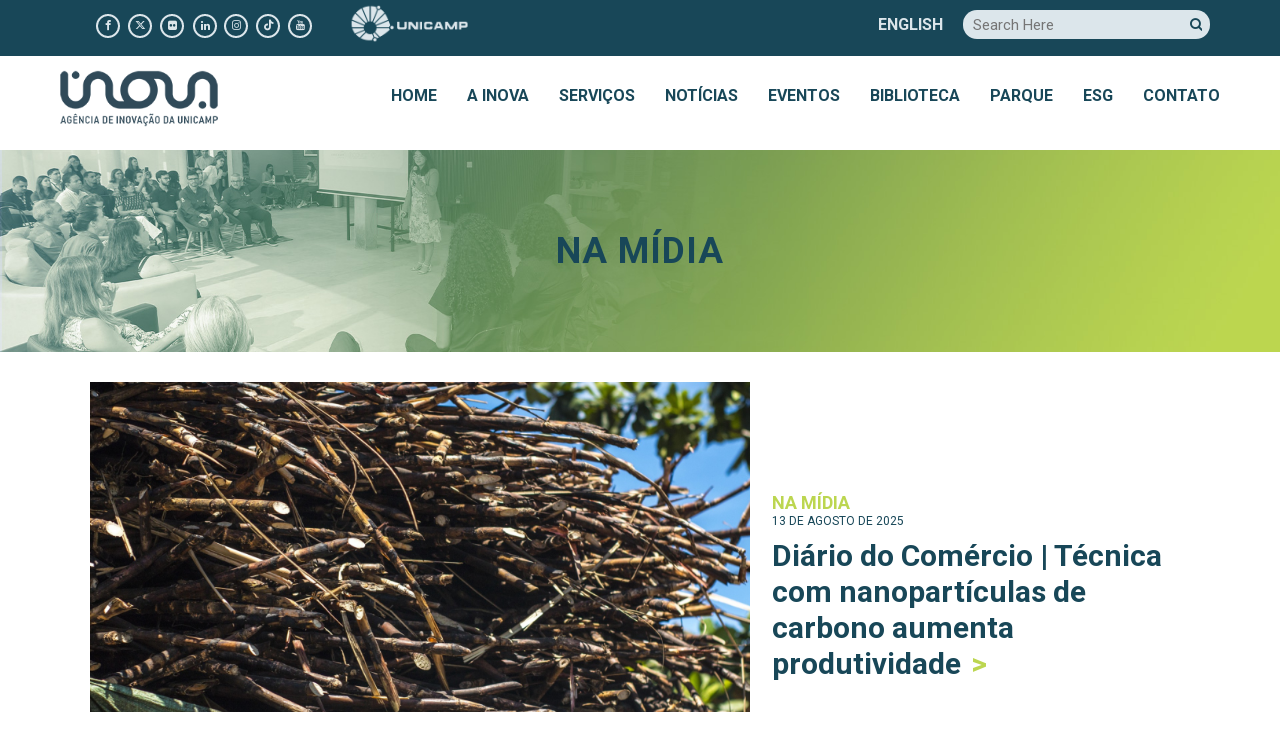

--- FILE ---
content_type: text/html; charset=UTF-8
request_url: https://www.inova.unicamp.br/category/na-midia/page/5/
body_size: 30316
content:
<!DOCTYPE html>
<html lang="pt-BR">
<head>
	<meta charset="UTF-8" />
	
				<meta name="viewport" content="width=device-width,initial-scale=1,user-scalable=no">
		
            
                        <link rel="shortcut icon" type="image/x-icon" href="https://www.inova.unicamp.br/wp-content/uploads/2020/11/favicon.png">
            <link rel="apple-touch-icon" href="https://www.inova.unicamp.br/wp-content/uploads/2020/11/favicon.png"/>
        
	<link rel="profile" href="http://gmpg.org/xfn/11" />
	<link rel="pingback" href="https://www.inova.unicamp.br/xmlrpc.php" />
	<script data-minify="1" type="text/javascript" async src="https://www.inova.unicamp.br/wp-content/cache/min/1/js/loader-scripts/c7cf6730-23c9-4cdb-8fe3-6aa6346acf8a-loader.js?ver=1767890907" ></script>

	<meta name='robots' content='index, follow, max-image-preview:large, max-snippet:-1, max-video-preview:-1' />
<!-- Google tag (gtag.js) -->
<script async src="https://www.googletagmanager.com/gtag/js?id=G-YKWYTNBTKG"></script>
<script>
  window.dataLayer = window.dataLayer || [];
  function gtag(){dataLayer.push(arguments);}
  gtag('js', new Date());

  gtag('config', 'G-YKWYTNBTKG');
</script>

	<!-- This site is optimized with the Yoast SEO plugin v26.6 - https://yoast.com/wordpress/plugins/seo/ -->
	<title>Na mídia - Página 5 de 35 - Inova Unicamp</title>
	<link rel="canonical" href="https://www.inova.unicamp.br/category/na-midia/page/5/" />
	<link rel="prev" href="https://www.inova.unicamp.br/category/na-midia/page/4/" />
	<link rel="next" href="https://www.inova.unicamp.br/category/na-midia/page/6/" />
	<meta property="og:locale" content="pt_BR" />
	<meta property="og:type" content="article" />
	<meta property="og:title" content="Na mídia - Página 5 de 35 - Inova Unicamp" />
	<meta property="og:url" content="https://www.inova.unicamp.br/category/na-midia/" />
	<meta property="og:site_name" content="Inova Unicamp" />
	<meta name="twitter:card" content="summary_large_image" />
	<script type="application/ld+json" class="yoast-schema-graph">{"@context":"https://schema.org","@graph":[{"@type":"CollectionPage","@id":"https://www.inova.unicamp.br/category/na-midia/","url":"https://www.inova.unicamp.br/category/na-midia/page/5/","name":"Na mídia - Página 5 de 35 - Inova Unicamp","isPartOf":{"@id":"https://www.inova.unicamp.br/#website"},"primaryImageOfPage":{"@id":"https://www.inova.unicamp.br/category/na-midia/page/5/#primaryimage"},"image":{"@id":"https://www.inova.unicamp.br/category/na-midia/page/5/#primaryimage"},"thumbnailUrl":"https://www.inova.unicamp.br/wp-content/uploads/2025/08/Cana-de-acucar-Reproducao-Pixabay.png","breadcrumb":{"@id":"https://www.inova.unicamp.br/category/na-midia/page/5/#breadcrumb"},"inLanguage":"pt-BR"},{"@type":"ImageObject","inLanguage":"pt-BR","@id":"https://www.inova.unicamp.br/category/na-midia/page/5/#primaryimage","url":"https://www.inova.unicamp.br/wp-content/uploads/2025/08/Cana-de-acucar-Reproducao-Pixabay.png","contentUrl":"https://www.inova.unicamp.br/wp-content/uploads/2025/08/Cana-de-acucar-Reproducao-Pixabay.png","width":2048,"height":955,"caption":"Fotografia em ambiente externo de uma grande pilha de cana-de-açúcar cortada e amontoada. Os caules têm uma cor marrom-escura e estão empilhados de forma desorganizada, com alguns pedaços de folhagem visíveis. Fim da descrição."},{"@type":"BreadcrumbList","@id":"https://www.inova.unicamp.br/category/na-midia/page/5/#breadcrumb","itemListElement":[{"@type":"ListItem","position":1,"name":"Início","item":"https://www.inova.unicamp.br/"},{"@type":"ListItem","position":2,"name":"Na mídia"}]},{"@type":"WebSite","@id":"https://www.inova.unicamp.br/#website","url":"https://www.inova.unicamp.br/","name":"Inova Unicamp","description":"","potentialAction":[{"@type":"SearchAction","target":{"@type":"EntryPoint","urlTemplate":"https://www.inova.unicamp.br/?s={search_term_string}"},"query-input":{"@type":"PropertyValueSpecification","valueRequired":true,"valueName":"search_term_string"}}],"inLanguage":"pt-BR"}]}</script>
	<!-- / Yoast SEO plugin. -->


<link rel='dns-prefetch' href='//code.jquery.com' />
<link rel='dns-prefetch' href='//fonts.googleapis.com' />
<link rel='dns-prefetch' href='//use.fontawesome.com' />
<link rel="alternate" type="application/rss+xml" title="Feed para Inova Unicamp &raquo;" href="https://www.inova.unicamp.br/feed/" />
<link rel="alternate" type="application/rss+xml" title="Feed de comentários para Inova Unicamp &raquo;" href="https://www.inova.unicamp.br/comments/feed/" />
<link rel="alternate" type="application/rss+xml" title="Feed de categoria para Inova Unicamp &raquo; Na mídia" href="https://www.inova.unicamp.br/category/na-midia/feed/" />
<style id='wp-img-auto-sizes-contain-inline-css' type='text/css'>
img:is([sizes=auto i],[sizes^="auto," i]){contain-intrinsic-size:3000px 1500px}
/*# sourceURL=wp-img-auto-sizes-contain-inline-css */
</style>
<link rel='stylesheet' id='mec-select2-style-css' href='https://www.inova.unicamp.br/wp-content/plugins/modern-events-calendar-lite-masteOLDr/assets/packages/select2/select2.min.css?ver=5.21.2' type='text/css' media='all' />
<link data-minify="1" rel='stylesheet' id='mec-font-icons-css' href='https://www.inova.unicamp.br/wp-content/cache/min/1/wp-content/plugins/modern-events-calendar-lite-masteOLDr/assets/css/iconfonts.css?ver=1768641282' type='text/css' media='all' />
<link data-minify="1" rel='stylesheet' id='mec-frontend-style-css' href='https://www.inova.unicamp.br/wp-content/cache/min/1/wp-content/plugins/modern-events-calendar-lite-masteOLDr/assets/css/frontend.min.css?ver=1768641282' type='text/css' media='all' />
<link data-minify="1" rel='stylesheet' id='mec-tooltip-style-css' href='https://www.inova.unicamp.br/wp-content/cache/min/1/wp-content/plugins/modern-events-calendar-lite-masteOLDr/assets/packages/tooltip/tooltip.css?ver=1768641282' type='text/css' media='all' />
<link rel='stylesheet' id='mec-tooltip-shadow-style-css' href='https://www.inova.unicamp.br/wp-content/plugins/modern-events-calendar-lite-masteOLDr/assets/packages/tooltip/tooltipster-sideTip-shadow.min.css?ver=6.9' type='text/css' media='all' />
<link data-minify="1" rel='stylesheet' id='featherlight-css' href='https://www.inova.unicamp.br/wp-content/cache/min/1/wp-content/plugins/modern-events-calendar-lite-masteOLDr/assets/packages/featherlight/featherlight.css?ver=1768641282' type='text/css' media='all' />
<link rel='stylesheet' id='mec-custom-google-font-css' href='https://fonts.googleapis.com/css?family=Roboto%3A100%2C+100italic%2C+300%2C+300italic%2C+regular%2C+italic%2C+500%2C+500italic%2C+700%2C+700italic%2C+900%2C+900italic%2C+%7CRoboto%3A900italic%2C+900italic%2C+900italic%2C+900italic%2C+900italic%2C+900italic%2C+900italic%2C+900italic%2C+900italic%2C+900italic%2C+900italic%2C+900italic%2C+&#038;subset=latin%2Clatin-ext' type='text/css' media='all' />
<link rel='stylesheet' id='mec-lity-style-css' href='https://www.inova.unicamp.br/wp-content/plugins/modern-events-calendar-lite-masteOLDr/assets/packages/lity/lity.min.css?ver=6.9' type='text/css' media='all' />
<style id='wp-emoji-styles-inline-css' type='text/css'>

	img.wp-smiley, img.emoji {
		display: inline !important;
		border: none !important;
		box-shadow: none !important;
		height: 1em !important;
		width: 1em !important;
		margin: 0 0.07em !important;
		vertical-align: -0.1em !important;
		background: none !important;
		padding: 0 !important;
	}
/*# sourceURL=wp-emoji-styles-inline-css */
</style>
<link rel='stylesheet' id='wp-block-library-css' href='https://www.inova.unicamp.br/wp-includes/css/dist/block-library/style.min.css?ver=6.9' type='text/css' media='all' />
<style id='classic-theme-styles-inline-css' type='text/css'>
/*! This file is auto-generated */
.wp-block-button__link{color:#fff;background-color:#32373c;border-radius:9999px;box-shadow:none;text-decoration:none;padding:calc(.667em + 2px) calc(1.333em + 2px);font-size:1.125em}.wp-block-file__button{background:#32373c;color:#fff;text-decoration:none}
/*# sourceURL=/wp-includes/css/classic-themes.min.css */
</style>
<link rel='stylesheet' id='me-spr-block-styles-css' href='https://www.inova.unicamp.br/wp-content/plugins/simple-post-redirect//css/block-styles.min.css?ver=6.9' type='text/css' media='all' />
<style id='global-styles-inline-css' type='text/css'>
:root{--wp--preset--aspect-ratio--square: 1;--wp--preset--aspect-ratio--4-3: 4/3;--wp--preset--aspect-ratio--3-4: 3/4;--wp--preset--aspect-ratio--3-2: 3/2;--wp--preset--aspect-ratio--2-3: 2/3;--wp--preset--aspect-ratio--16-9: 16/9;--wp--preset--aspect-ratio--9-16: 9/16;--wp--preset--color--black: #000000;--wp--preset--color--cyan-bluish-gray: #abb8c3;--wp--preset--color--white: #ffffff;--wp--preset--color--pale-pink: #f78da7;--wp--preset--color--vivid-red: #cf2e2e;--wp--preset--color--luminous-vivid-orange: #ff6900;--wp--preset--color--luminous-vivid-amber: #fcb900;--wp--preset--color--light-green-cyan: #7bdcb5;--wp--preset--color--vivid-green-cyan: #00d084;--wp--preset--color--pale-cyan-blue: #8ed1fc;--wp--preset--color--vivid-cyan-blue: #0693e3;--wp--preset--color--vivid-purple: #9b51e0;--wp--preset--gradient--vivid-cyan-blue-to-vivid-purple: linear-gradient(135deg,rgb(6,147,227) 0%,rgb(155,81,224) 100%);--wp--preset--gradient--light-green-cyan-to-vivid-green-cyan: linear-gradient(135deg,rgb(122,220,180) 0%,rgb(0,208,130) 100%);--wp--preset--gradient--luminous-vivid-amber-to-luminous-vivid-orange: linear-gradient(135deg,rgb(252,185,0) 0%,rgb(255,105,0) 100%);--wp--preset--gradient--luminous-vivid-orange-to-vivid-red: linear-gradient(135deg,rgb(255,105,0) 0%,rgb(207,46,46) 100%);--wp--preset--gradient--very-light-gray-to-cyan-bluish-gray: linear-gradient(135deg,rgb(238,238,238) 0%,rgb(169,184,195) 100%);--wp--preset--gradient--cool-to-warm-spectrum: linear-gradient(135deg,rgb(74,234,220) 0%,rgb(151,120,209) 20%,rgb(207,42,186) 40%,rgb(238,44,130) 60%,rgb(251,105,98) 80%,rgb(254,248,76) 100%);--wp--preset--gradient--blush-light-purple: linear-gradient(135deg,rgb(255,206,236) 0%,rgb(152,150,240) 100%);--wp--preset--gradient--blush-bordeaux: linear-gradient(135deg,rgb(254,205,165) 0%,rgb(254,45,45) 50%,rgb(107,0,62) 100%);--wp--preset--gradient--luminous-dusk: linear-gradient(135deg,rgb(255,203,112) 0%,rgb(199,81,192) 50%,rgb(65,88,208) 100%);--wp--preset--gradient--pale-ocean: linear-gradient(135deg,rgb(255,245,203) 0%,rgb(182,227,212) 50%,rgb(51,167,181) 100%);--wp--preset--gradient--electric-grass: linear-gradient(135deg,rgb(202,248,128) 0%,rgb(113,206,126) 100%);--wp--preset--gradient--midnight: linear-gradient(135deg,rgb(2,3,129) 0%,rgb(40,116,252) 100%);--wp--preset--font-size--small: 13px;--wp--preset--font-size--medium: 20px;--wp--preset--font-size--large: 36px;--wp--preset--font-size--x-large: 42px;--wp--preset--spacing--20: 0.44rem;--wp--preset--spacing--30: 0.67rem;--wp--preset--spacing--40: 1rem;--wp--preset--spacing--50: 1.5rem;--wp--preset--spacing--60: 2.25rem;--wp--preset--spacing--70: 3.38rem;--wp--preset--spacing--80: 5.06rem;--wp--preset--shadow--natural: 6px 6px 9px rgba(0, 0, 0, 0.2);--wp--preset--shadow--deep: 12px 12px 50px rgba(0, 0, 0, 0.4);--wp--preset--shadow--sharp: 6px 6px 0px rgba(0, 0, 0, 0.2);--wp--preset--shadow--outlined: 6px 6px 0px -3px rgb(255, 255, 255), 6px 6px rgb(0, 0, 0);--wp--preset--shadow--crisp: 6px 6px 0px rgb(0, 0, 0);}:where(.is-layout-flex){gap: 0.5em;}:where(.is-layout-grid){gap: 0.5em;}body .is-layout-flex{display: flex;}.is-layout-flex{flex-wrap: wrap;align-items: center;}.is-layout-flex > :is(*, div){margin: 0;}body .is-layout-grid{display: grid;}.is-layout-grid > :is(*, div){margin: 0;}:where(.wp-block-columns.is-layout-flex){gap: 2em;}:where(.wp-block-columns.is-layout-grid){gap: 2em;}:where(.wp-block-post-template.is-layout-flex){gap: 1.25em;}:where(.wp-block-post-template.is-layout-grid){gap: 1.25em;}.has-black-color{color: var(--wp--preset--color--black) !important;}.has-cyan-bluish-gray-color{color: var(--wp--preset--color--cyan-bluish-gray) !important;}.has-white-color{color: var(--wp--preset--color--white) !important;}.has-pale-pink-color{color: var(--wp--preset--color--pale-pink) !important;}.has-vivid-red-color{color: var(--wp--preset--color--vivid-red) !important;}.has-luminous-vivid-orange-color{color: var(--wp--preset--color--luminous-vivid-orange) !important;}.has-luminous-vivid-amber-color{color: var(--wp--preset--color--luminous-vivid-amber) !important;}.has-light-green-cyan-color{color: var(--wp--preset--color--light-green-cyan) !important;}.has-vivid-green-cyan-color{color: var(--wp--preset--color--vivid-green-cyan) !important;}.has-pale-cyan-blue-color{color: var(--wp--preset--color--pale-cyan-blue) !important;}.has-vivid-cyan-blue-color{color: var(--wp--preset--color--vivid-cyan-blue) !important;}.has-vivid-purple-color{color: var(--wp--preset--color--vivid-purple) !important;}.has-black-background-color{background-color: var(--wp--preset--color--black) !important;}.has-cyan-bluish-gray-background-color{background-color: var(--wp--preset--color--cyan-bluish-gray) !important;}.has-white-background-color{background-color: var(--wp--preset--color--white) !important;}.has-pale-pink-background-color{background-color: var(--wp--preset--color--pale-pink) !important;}.has-vivid-red-background-color{background-color: var(--wp--preset--color--vivid-red) !important;}.has-luminous-vivid-orange-background-color{background-color: var(--wp--preset--color--luminous-vivid-orange) !important;}.has-luminous-vivid-amber-background-color{background-color: var(--wp--preset--color--luminous-vivid-amber) !important;}.has-light-green-cyan-background-color{background-color: var(--wp--preset--color--light-green-cyan) !important;}.has-vivid-green-cyan-background-color{background-color: var(--wp--preset--color--vivid-green-cyan) !important;}.has-pale-cyan-blue-background-color{background-color: var(--wp--preset--color--pale-cyan-blue) !important;}.has-vivid-cyan-blue-background-color{background-color: var(--wp--preset--color--vivid-cyan-blue) !important;}.has-vivid-purple-background-color{background-color: var(--wp--preset--color--vivid-purple) !important;}.has-black-border-color{border-color: var(--wp--preset--color--black) !important;}.has-cyan-bluish-gray-border-color{border-color: var(--wp--preset--color--cyan-bluish-gray) !important;}.has-white-border-color{border-color: var(--wp--preset--color--white) !important;}.has-pale-pink-border-color{border-color: var(--wp--preset--color--pale-pink) !important;}.has-vivid-red-border-color{border-color: var(--wp--preset--color--vivid-red) !important;}.has-luminous-vivid-orange-border-color{border-color: var(--wp--preset--color--luminous-vivid-orange) !important;}.has-luminous-vivid-amber-border-color{border-color: var(--wp--preset--color--luminous-vivid-amber) !important;}.has-light-green-cyan-border-color{border-color: var(--wp--preset--color--light-green-cyan) !important;}.has-vivid-green-cyan-border-color{border-color: var(--wp--preset--color--vivid-green-cyan) !important;}.has-pale-cyan-blue-border-color{border-color: var(--wp--preset--color--pale-cyan-blue) !important;}.has-vivid-cyan-blue-border-color{border-color: var(--wp--preset--color--vivid-cyan-blue) !important;}.has-vivid-purple-border-color{border-color: var(--wp--preset--color--vivid-purple) !important;}.has-vivid-cyan-blue-to-vivid-purple-gradient-background{background: var(--wp--preset--gradient--vivid-cyan-blue-to-vivid-purple) !important;}.has-light-green-cyan-to-vivid-green-cyan-gradient-background{background: var(--wp--preset--gradient--light-green-cyan-to-vivid-green-cyan) !important;}.has-luminous-vivid-amber-to-luminous-vivid-orange-gradient-background{background: var(--wp--preset--gradient--luminous-vivid-amber-to-luminous-vivid-orange) !important;}.has-luminous-vivid-orange-to-vivid-red-gradient-background{background: var(--wp--preset--gradient--luminous-vivid-orange-to-vivid-red) !important;}.has-very-light-gray-to-cyan-bluish-gray-gradient-background{background: var(--wp--preset--gradient--very-light-gray-to-cyan-bluish-gray) !important;}.has-cool-to-warm-spectrum-gradient-background{background: var(--wp--preset--gradient--cool-to-warm-spectrum) !important;}.has-blush-light-purple-gradient-background{background: var(--wp--preset--gradient--blush-light-purple) !important;}.has-blush-bordeaux-gradient-background{background: var(--wp--preset--gradient--blush-bordeaux) !important;}.has-luminous-dusk-gradient-background{background: var(--wp--preset--gradient--luminous-dusk) !important;}.has-pale-ocean-gradient-background{background: var(--wp--preset--gradient--pale-ocean) !important;}.has-electric-grass-gradient-background{background: var(--wp--preset--gradient--electric-grass) !important;}.has-midnight-gradient-background{background: var(--wp--preset--gradient--midnight) !important;}.has-small-font-size{font-size: var(--wp--preset--font-size--small) !important;}.has-medium-font-size{font-size: var(--wp--preset--font-size--medium) !important;}.has-large-font-size{font-size: var(--wp--preset--font-size--large) !important;}.has-x-large-font-size{font-size: var(--wp--preset--font-size--x-large) !important;}
:where(.wp-block-post-template.is-layout-flex){gap: 1.25em;}:where(.wp-block-post-template.is-layout-grid){gap: 1.25em;}
:where(.wp-block-term-template.is-layout-flex){gap: 1.25em;}:where(.wp-block-term-template.is-layout-grid){gap: 1.25em;}
:where(.wp-block-columns.is-layout-flex){gap: 2em;}:where(.wp-block-columns.is-layout-grid){gap: 2em;}
:root :where(.wp-block-pullquote){font-size: 1.5em;line-height: 1.6;}
/*# sourceURL=global-styles-inline-css */
</style>
<link data-minify="1" rel='stylesheet' id='contact-form-7-css' href='https://www.inova.unicamp.br/wp-content/cache/min/1/wp-content/plugins/contact-form-7old/includes/css/styles.css?ver=1768641282' type='text/css' media='all' />
<link rel='stylesheet' id='wpsr_main_css-css' href='https://www.inova.unicamp.br/wp-content/plugins/wp-socializer/public/css/wpsr.min.css?ver=7.9' type='text/css' media='all' />
<link data-minify="1" rel='stylesheet' id='wpsr_fa_icons-css' href='https://www.inova.unicamp.br/wp-content/cache/min/1/releases/v6.7.2/css/all.css?ver=1768641282' type='text/css' media='all' />
<link rel='stylesheet' id='mediaelement-css' href='https://www.inova.unicamp.br/wp-includes/js/mediaelement/mediaelementplayer-legacy.min.css?ver=4.2.17' type='text/css' media='all' />
<link rel='stylesheet' id='wp-mediaelement-css' href='https://www.inova.unicamp.br/wp-includes/js/mediaelement/wp-mediaelement.min.css?ver=6.9' type='text/css' media='all' />
<link rel='stylesheet' id='bridge-default-style-css' href='https://www.inova.unicamp.br/wp-content/themes/bridgeold/style.css?ver=6.9' type='text/css' media='all' />
<link data-minify="1" rel='stylesheet' id='bridge-qode-font_awesome-css' href='https://www.inova.unicamp.br/wp-content/cache/min/1/wp-content/themes/bridgeold/css/font-awesome/css/font-awesome.min.css?ver=1768641282' type='text/css' media='all' />
<link data-minify="1" rel='stylesheet' id='bridge-qode-font_elegant-css' href='https://www.inova.unicamp.br/wp-content/cache/min/1/wp-content/themes/bridgeold/css/elegant-icons/style.min.css?ver=1768641282' type='text/css' media='all' />
<link data-minify="1" rel='stylesheet' id='bridge-qode-linea_icons-css' href='https://www.inova.unicamp.br/wp-content/cache/min/1/wp-content/themes/bridgeold/css/linea-icons/style.css?ver=1768641284' type='text/css' media='all' />
<link data-minify="1" rel='stylesheet' id='bridge-qode-dripicons-css' href='https://www.inova.unicamp.br/wp-content/cache/min/1/wp-content/themes/bridgeold/css/dripicons/dripicons.css?ver=1768641284' type='text/css' media='all' />
<link data-minify="1" rel='stylesheet' id='bridge-qode-kiko-css' href='https://www.inova.unicamp.br/wp-content/cache/min/1/wp-content/themes/bridgeold/css/kiko/kiko-all.css?ver=1768641284' type='text/css' media='all' />
<link data-minify="1" rel='stylesheet' id='bridge-qode-font_awesome_5-css' href='https://www.inova.unicamp.br/wp-content/cache/min/1/wp-content/themes/bridgeold/css/font-awesome-5/css/font-awesome-5.min.css?ver=1768641284' type='text/css' media='all' />
<link rel='stylesheet' id='bridge-stylesheet-css' href='https://www.inova.unicamp.br/wp-content/themes/bridgeold/css/stylesheet.min.css?ver=6.9' type='text/css' media='all' />
<style id='bridge-stylesheet-inline-css' type='text/css'>
   .archive.disabled_footer_top .footer_top_holder, .archive.disabled_footer_bottom .footer_bottom_holder { display: none;}


/*# sourceURL=bridge-stylesheet-inline-css */
</style>
<link data-minify="1" rel='stylesheet' id='bridge-print-css' href='https://www.inova.unicamp.br/wp-content/cache/min/1/wp-content/themes/bridgeold/css/print.css?ver=1768641284' type='text/css' media='all' />
<link data-minify="1" rel='stylesheet' id='bridge-style-dynamic-css' href='https://www.inova.unicamp.br/wp-content/cache/min/1/wp-content/themes/bridgeold/css/style_dynamic.css?ver=1768641284' type='text/css' media='all' />
<link rel='stylesheet' id='bridge-responsive-css' href='https://www.inova.unicamp.br/wp-content/themes/bridgeold/css/responsive.min.css?ver=6.9' type='text/css' media='all' />
<link data-minify="1" rel='stylesheet' id='bridge-style-dynamic-responsive-css' href='https://www.inova.unicamp.br/wp-content/cache/min/1/wp-content/themes/bridgeold/css/style_dynamic_responsive.css?ver=1768641284' type='text/css' media='all' />
<style id='bridge-style-dynamic-responsive-inline-css' type='text/css'>
.second {box-shadow: 1px 1px 1px #ccc;}
.drop_down .wide .second .inner ul li.sub ul li a{padding:5px}

.cta{clear:both;border-top:2px solid #ddd;padding:2px 10px 10px;text-align:center;position:relative;top:15px}
.cta p{font-weight:bold}
.cta a{float:none !important;display:inline-block;background-color:#184758;padding:5px 10px;border-radius:20px;margin:0 20px;color:#fff !important}
.cta a:hover{background-color:#bcd650 !important;color:#184758 !important}

.innermenu li{list-style:none;padding:0;width:100%}
.innermenu li a{padding:10px; border-bottom:1px solid #dce6eb; color:#fff;display:block;font-size:18px;text-align:right}
.innermenu li:last-child a{border:none}
.innermenu li a:hover{background-color:#bcd650;color:#184758;}

blockquote p{font-size:18px;font-style:italic;color:#184758}
blockquote{padding-left:20px;border-left:3px solid #a6ce38;margin-bottom:20px;}
.single-post h3{font-size:20px}
.single-post h2.entry_title{font-size:26px;text-transform:none;margin-bottom:15px;border-bottom:2px solid #a6ce38;}
.single-post h2{font-size:26px;}
.single-post .entry_date{display:block;font-size:20px;color:#888}
.single-post .post_info{padding-top:10px; border-top:2px solid #a6ce38; margin-left:99px !important;width:auto !important; display:none !important}
.masonry_pagination .post_author, .masonry_pagination .post_comments{display:none !important}

.content.content_top_margin {margin-top: 149px !important;}
.content.has_slider{margin-top: 149px !important;}

.qode-accordion-content{background-color:#dce6eb}

.tp-bullet-title{display:none}
.wpb_text_column p a{text-decoration:underline}
.wpb_text_column p{color:#184758}

.cf7_custom_style_1 select.wpcf7-form-control.wpcf7-select{background-color:#5FC3AC;font-weight:700;border:3px solid #5FC3AC;  -webkit-appearance: none;  -moz-appearance: none;  background-image: url('https://www.inova.unicamp.br/wp-content/uploads/2020/11/1-1.svg');  background-repeat: no-repeat;  background-position-x: 99%;
  background-position-y: 0px;}

.post_info a, .post_info{font-size:12px;line-height:14px;text-transform:uppercase;color:#184758 !important;}
.post_info{font-weight:400 !important}
.post_info a:hover{color:#cccf3a !important}
.post_cat a{font-size:18px;line-height:22px;text-transform:uppercase;color:#bcd650 !important;font-weight:bold !important}
.post_cat a:hover{color:#184758 !important}
.blog_holder.masonry article .post_text .post_text_inner, .blog_holder.masonry_full_width article .post_text .post_text_inner{padding:10px 0}
.blog_holder.masonry:not(.blog_masonry_date_in_image) h5 a:after{content:">"; margin-left:10px;color:#bcd650 !important }
.blog_holder.masonry:not(.blog_masonry_date_in_image) h5 a:after:hover{content:">"; margin-left:10px;color:#555 !important }
.filter_outer{background-color:#184758;padding:10px 10px 2px; border-radius:40px;margin-top:-50px}
.filter_holder ul li span{color:#bcd650 !important;}
.filter_holder ul li span:hover{color:#fff !important;}
.filter_holder ul li.active span{color:#bcd650 !important;text-decoration: underline !important}

@media(min-width:900px){
.blog_holder.masonry article:first-of-type{width:100% !important;position:relative !important}
.blog_holder.masonry article:first-of-type .post_image{width:60% !important;float:left}
.blog_holder.masonry article:first-of-type .post_info, .blog_holder.masonry article:first-of-type .post_text{float:right;width: 38%}
.blog_holder.masonry article:first-of-type .post_info{margin-top:20%}
}

.blog_holder.masonry article:not(:first-of-type) h5.entry_title{min-height:150px;line-height:28px !important}
.blog_holder.masonry article:not(:first-of-type) h5.entry_title a{font-size:24px !important;line-height:28px !important}
.blog_holder.masonry article:not(:first-of-type) .post_image img{max-height:220px}

.header_top{height:auto !important}
.header_top .fa-stack, .footer_top .fa-stack{border-width:2px;font-size:14px !important}
.header_top .q_social_icon_holder .fa-stack.fa-2x {width: 20px;height: 20px;line-height: 20px;}
.header-left-widget{margin-left:30px}
.header_top .widget_custom_html{margin-top:8px}
.header_top img{margin-top:4px}
.header_top #searchform input[type="text"]{line-height: 46px;border: none;border-radius: 50px;padding: 0 50px 0 10px;font-size: 15px;color: #184758;margin: 10px;background-color:#dce6eb}
.header_top #searchform input[type="submit"]{margin: 12px 0 0 -40px;background: 0 0;float: left;color:#184758}

.qode-blog-carousel-titled{background: transparent !important}
.qode-blog-carousel-titled .qode-bct-posts-holder {padding: 10px 0px 44px;}
.qode-bct-caroufredsel-prev,.qode-bct-caroufredsel-next{position:absolute;top:40%;color:#bcd650;font-size:100px}
.qode-bct-caroufredsel-prev{left:-5%}
.qode-bct-caroufredsel-next{right:-5%}
.qode-blog-carousel-titled .qode-bct-post .qode-bct-post-excerpt{color:#184758;font-size:17px;line-height:20px}
.qode-bct-post-date a{color:#bcd650;float:right;text-align:right;margin-top:-10px}
h6.qode-bct-post-title{text-transform:none !important;font-weight:400 !important;font-size:17px !important}
h6.qode-bct-post-title a{color:#184758;}
h6.qode-bct-post-title a:hover{color:#a8d022;}
.noticiascarousel .qode-bct-post-excerpt{display:none}

@media(max-width:900px){
.header_top{background-color:rgba(24,71,88,1) !important}
.qode-bct-caroufredsel-prev{left:-20% !important}
.qode-bct-caroufredsel-next{right:-20% !important}
.vc_row.vc_custom_1605106466323{margin-top:5px !important}
.qode-blog-carousel-titled .qode-bct-post{padding:0 !important}}

nav.main_menu ul li a span.underline_dash{border-radius:10px !important}
nav.main_menu ul li a span.underline_dash, nav.vertical_menu ul li a span.underline_dash{bottom:120%}

h2{margin-left:100px}
h2:before{content:url(https://www.inova.unicamp.br/wp-content/uploads/2020/11/titulo1.png);margin-right:8px;float:left;margin-left:-100px;height:20px}
h2.white{color:#fff !important}
h2.white:before{content:url(https://www.inova.unicamp.br/wp-content/uploads/2020/11/titulo1-2.png) !important;margin-right:5px;float:left;height:20px}
h2.titleclean:before{content:none !important}
h2.titleclean{margin-left:0px !important}

h2.wpb_singleimage_heading:before{content:none !important}
h2.wpb_singleimage_heading{color:#ffffff; line-height: 46px;border: none;border-radius: 50px;padding: 0 15px;font-size: 13px;margin: 10px;font-weight:700;background-color:#a8d022;float:left;position:relative;z-index:1000;margin-bottom:-60px}
a .vc_single_image-wrapper{background-color:#a8d022}
a .vc_single_image-wrapper img:hover{opacity:0.7}

.home-proposito h2:before{display:none !important}
.home-proposito{background-align:center top}

.portfolio-home{background-color:#bcd651}
.portfolio-home .section_inner{background-color:#fff;padding:0 15px;box-shadow:0px 8px 5px #666}

.linksportfolio li{list-style:none !important;margin-bottom:8px; font-size:16px;line-height:19px !important;}
.linksportfolio a{color:#184758;}
.linksportfolio a:hover{color:#666;}

.lateralportfolio .comunidade {background-color:#edf5d7}
.lateralportfolio .sociedade {background-color:#ccecef}
@media(min-width:900px){.lateralportfolio .full_section_inner {display:flex}}
.lateralportfolio .full_section_inner .vc_column_container{flex: 1}

.sociedade h5{color:#00a1b0}

.parque{background-position:top center !important}

input[type=text],input[type=email]{line-height: 46px;border: none;border-radius: 50px;padding: 0 10px;font-size: 15px;color: #184758;margin: 10px;width:35%}
input[type=text]:focus,input[type=email]:focus{background-color: #eee;}
@media(max-width:900px){input[type=text],input[type=email],button .btn{width:100%}}

.footer_top h5{font-weight:400 !important;margin-bottom:12px}
.footer_top .widget.widget_nav_menu li{padding-bottom:3px}

.footer_top .fa-stack{border-width:2px;font-size:20px !important}

.sombra{box-shadow:0px 8px 5px #666}

.vc_custom_1605190206347{background-position:center top}
#faturamento span.counter:before{content:'+ R$ '}
#faturamento span.counter:after{content:' BILHÕES'}
@media(max-width:1300px){.proposito-inova .q_counter_holder span.counter{font-size:85px !important}}
@media(max-width:900px){.proposito-inova .q_counter_holder span.counter{font-size:60px !important}}

.testimonial-servico{background-position:top center !important;}

.diretoria p{line-height:19px;color:#fff}
.diretoria .qode-accordion-content-inner p{font-size:16px}
.diretoria p strong{text-transform:uppercase}
.diretoria .qode-accordion-holder .qode-title-holder{background: transparent}

.parcerias-inova .section_inner{background-color:#fff; box-shadow:0px 8px 5px #666; margin-top:-200px;padding:0 25px 25px 25px}
.parcerias-inova .inner1{margin-top:-180px}
.parcerias-inova .vc_col-sm-4{padding:15px}
.parcerias-inova .vc_custom_1605198159148{background-position:left center !important;float:right;margin-right:-10px}
@media(max-width:900px){.parcerias-inova .inner1{margin-top:-5px}}
.parcerias-inova .section_inner h4{color:#184758; text-transform:none !important;font-weight:bold}
.parcerias-inova .section_inner p{color:#184758}
.parcerias-inova .section_inner p a{color:#bcd650}
.parcerias-inova .section_inner p a:hover{color:#184758}

.servicosflow .section_inner{background-color:#fff;padding:10px 30px;box-shadow:0px 8px 5px #666;margin-top:-80px}
.servicosflow .listaservicos .section_inner{background-color:#fff;padding:0;box-shadow:none}
.listaservicos ul{padding-left:15px}
.listaservicos li{font-weight:700;list-style:disc !important;padding-left:15px;padding-bottom:10px;color:#184758}
.qode-workflow-text h3{font-size:23px;line-height:25px}
.qode-workflow-text p{color:#184758}
.qode-workflow .qode-workflow-item{max-width:100% !important}
.qode-workflow .qode-workflow-item a{color:#bcd650; font-weight:bold;text-align:right;float:right}
.qode-workflow .qode-workflow-item a:hover{color:#184758}
.qode-workflow .qode-workflow-item .qode-workflow-item-inner .qode-workflow-text p.text{margin-top:10px}
.qode-workflow .qode-workflow-item .qode-workflow-item-inner .qode-workflow-image.left, .qode-workflow .qode-workflow-item .qode-workflow-item-inner .qode-workflow-image.right{padding:0 30px}

.eventsbox .owl-stage-outer{width:100% !important}
.event-carousel-type2-head{background-color: transparent !important; border: 0 !important}
.mec-wrap .mec-event-article .mec-color-hover{color:#bcd650;font-family: 'Roboto' !important;font-weight:bold}
.event-carousel-type2-head .mec-event-carousel-content-type2 .mec-event-date-info, .mec-wrap .mec-event-article .mec-color-hover:hover{color:#fff; font-family: 'Roboto' !important}
.mec-event-carousel-type2 .owl-next i, .mec-event-carousel-type2 .owl-prev i, .mec-event-carousel-type3 .owl-next i, .mec-event-carousel-type3 .owl-prev i, .mec-event-carousel-type4 .owl-next i, .mec-event-carousel-type4 .owl-prev i{padding:50px; color:#bcd650}
.mec-event-carousel-type2 .owl-next i:hover, .mec-event-carousel-type2 .owl-prev i:hover, .mec-event-carousel-type3 .owl-next i:hover, .mec-event-carousel-type3 .owl-prev i:hover, .mec-event-carousel-type4 .owl-next i:hover, .mec-event-carousel-type4 .owl-prev i:hover{color:#fff;}
.event-carousel-type2-head .mec-event-carousel-content-type2{min-height:auto !important}
.event-carousel-type2-head .mec-event-footer-carousel-type2 .mec-booking-button{border:none !important; font-weight:bold; color: #184758 ;background-color:#bcd650;border-radius:50px}
.mec-bg-color, .mec-bg-color-hover:hover, .mec-wrap .mec-bg-color, .mec-wrap .mec-bg-color-hover:hover{background-color:#bcd650 !important; border-color:#bcd650 !important;}
.mec-event-sharing-wrap:hover > li{background-color: transparent}
.mec-sl-share::before {color: #fff;}

.relatorios .qode_content_slider .qode_content_slider_inner .div.section{padding:0 30px !important}
.relatorios .qode_content_slider .flex-direction-nav .flex-prev{left:0}
.relatorios .qode_content_slider .flex-direction-nav .flex-next{right:0}
.caroufredsel-direction-nav a i, .flex-direction-nav a i{font-size:55px}
.qode_content_slider .flex-direction-nav .flex-next i, .qode_content_slider .flex-direction-nav .flex-prev i{color: #bcd650}
.relatorios .flex-direction-nav a{width:10px !important;background-color:transparent !important}
.relatorios a .vc_single_image-wrapper img{filter: grayscale(100%); transition: width .5s ease-in-out;}
.relatorios a .vc_single_image-wrapper{margin-bottom:12px}
.relatorios a .vc_single_image-wrapper img:hover{opacity:1;  filter: grayscale(0%);}
.qode_content_slider .flex-direction-nav .flex-next:hover i, .qode_content_slider .flex-direction-nav .flex-prev:hover i{color: #184758}
.testimonial-servico  .qode_content_slider .flex-direction-nav .flex-next i, .testimonial-servico  .qode_content_slider .flex-direction-nav .flex-prev i{color: #fff}
.testimonial-servico  .qode_content_slider .flex-direction-nav .flex-next i:hover, .testimonial-servico  .qode_content_slider .flex-direction-nav .flex-prev i:hover{color: #184758}
.testimonial-servico  .flex-direction-nav a{background-color:transparent !important}

.contratos img{box-shadow: -2px 3px 13px 0px rgba(0, 0, 0, 0.05);border-radius:50%}

.mec-sl-arrow-left, .mec-sl-arrow-right{font-family:'ElegantIcons' !important;font-size:100px !important;padding:0 !important}
.mec-sl-arrow-left::before {content: "\34" !important;}
.mec-sl-arrow-right::before {content: "\35" !important;}

@media(max-width:950px){.wpb_text_column {padding:0 20px}
.content.content_top_margin{margin-top:0 !important}
.filter_holder ul li{display:block !important}
.qbutton{font-size:11px !important}
h2:before{content:none !important}
h2.white:before{content:none !important}
h2{margin-left:0px !important}
}
/*# sourceURL=bridge-style-dynamic-responsive-inline-css */
</style>
<link data-minify="1" rel='stylesheet' id='js_composer_front-css' href='https://www.inova.unicamp.br/wp-content/cache/min/1/wp-content/plugins/js_composer/assets/css/js_composer.min.css?ver=1768641284' type='text/css' media='all' />
<link rel='stylesheet' id='bridge-style-handle-google-fonts-css' href='https://fonts.googleapis.com/css?family=Raleway%3A100%2C200%2C300%2C400%2C500%2C600%2C700%2C800%2C900%2C100italic%2C300italic%2C400italic%2C700italic%7CRoboto%3A100%2C200%2C300%2C400%2C500%2C600%2C700%2C800%2C900%2C100italic%2C300italic%2C400italic%2C700italic&#038;subset=latin%2Clatin-ext&#038;ver=1.0.0' type='text/css' media='all' />
<link rel='stylesheet' id='bridge-core-dashboard-style-css' href='https://www.inova.unicamp.br/wp-content/plugins/bridge-coreold/modules/core-dashboard/assets/css/core-dashboard.min.css?ver=6.9' type='text/css' media='all' />
<link data-minify="1" rel='stylesheet' id='uacf7-frontend-style-css' href='https://www.inova.unicamp.br/wp-content/cache/min/1/wp-content/plugins/ultimate-addons-for-contact-form-7/assets/css/uacf7-frontend.css?ver=1768641284' type='text/css' media='all' />
<link data-minify="1" rel='stylesheet' id='uacf7-form-style-css' href='https://www.inova.unicamp.br/wp-content/cache/min/1/wp-content/plugins/ultimate-addons-for-contact-form-7/assets/css/form-style.css?ver=1768641284' type='text/css' media='all' />
<style id='rocket-lazyload-inline-css' type='text/css'>
.rll-youtube-player{position:relative;padding-bottom:56.23%;height:0;overflow:hidden;max-width:100%;}.rll-youtube-player:focus-within{outline: 2px solid currentColor;outline-offset: 5px;}.rll-youtube-player iframe{position:absolute;top:0;left:0;width:100%;height:100%;z-index:100;background:0 0}.rll-youtube-player img{bottom:0;display:block;left:0;margin:auto;max-width:100%;width:100%;position:absolute;right:0;top:0;border:none;height:auto;-webkit-transition:.4s all;-moz-transition:.4s all;transition:.4s all}.rll-youtube-player img:hover{-webkit-filter:brightness(75%)}.rll-youtube-player .play{height:100%;width:100%;left:0;top:0;position:absolute;background:url(https://www.inova.unicamp.br/wp-content/plugins/wp-rocket/assets/img/youtube.png) no-repeat center;background-color: transparent !important;cursor:pointer;border:none;}
/*# sourceURL=rocket-lazyload-inline-css */
</style>
<script>
if (document.location.protocol != "https:") {
    document.location = document.URL.replace(/^http:/i, "https:");
}
</script>
<script data-minify="1" type="text/javascript" src="https://www.inova.unicamp.br/wp-content/cache/min/1/jquery-3.6.3.min.js?ver=1767890907" id="jquery-js"></script>
<script type="text/javascript" id="mec-frontend-script-js-extra">
/* <![CDATA[ */
var mecdata = {"day":"dia","days":"dias","hour":"hora","hours":"horas","minute":"minuto","minutes":"minutos","second":"segundo","seconds":"segundos","elementor_edit_mode":"no","recapcha_key":"","ajax_url":"https://www.inova.unicamp.br/wp-admin/admin-ajax.php","fes_nonce":"e7782d7225","current_year":"2026","current_month":"01","datepicker_format":"yy-mm-dd"};
//# sourceURL=mec-frontend-script-js-extra
/* ]]> */
</script>
<script data-minify="1" type="text/javascript" src="https://www.inova.unicamp.br/wp-content/cache/min/1/wp-content/plugins/modern-events-calendar-lite-masteOLDr/assets/js/frontend.js?ver=1767890907" id="mec-frontend-script-js"></script>
<script data-minify="1" type="text/javascript" src="https://www.inova.unicamp.br/wp-content/cache/min/1/wp-content/plugins/modern-events-calendar-lite-masteOLDr/assets/js/events.js?ver=1767890907" id="mec-events-script-js"></script>
<script data-minify="1" type="text/javascript" src="https://www.inova.unicamp.br/wp-content/cache/min/1/jquery-migrate-3.4.0.min.js?ver=1767890907" id="jquery-migrate-js"></script>
<script type="text/javascript" src="https://www.inova.unicamp.br/wp-includes/js/jquery/jquery.min.js?ver=3.7.1" id="jquery-core-js"></script>
<script></script><link rel="https://api.w.org/" href="https://www.inova.unicamp.br/wp-json/" /><link rel="alternate" title="JSON" type="application/json" href="https://www.inova.unicamp.br/wp-json/wp/v2/categories/100" /><link rel="EditURI" type="application/rsd+xml" title="RSD" href="https://www.inova.unicamp.br/xmlrpc.php?rsd" />
<meta name="generator" content="WordPress 6.9" />
<meta name="generator" content="Elementor 3.33.4; features: additional_custom_breakpoints; settings: css_print_method-external, google_font-enabled, font_display-auto">
			<style>
				.e-con.e-parent:nth-of-type(n+4):not(.e-lazyloaded):not(.e-no-lazyload),
				.e-con.e-parent:nth-of-type(n+4):not(.e-lazyloaded):not(.e-no-lazyload) * {
					background-image: none !important;
				}
				@media screen and (max-height: 1024px) {
					.e-con.e-parent:nth-of-type(n+3):not(.e-lazyloaded):not(.e-no-lazyload),
					.e-con.e-parent:nth-of-type(n+3):not(.e-lazyloaded):not(.e-no-lazyload) * {
						background-image: none !important;
					}
				}
				@media screen and (max-height: 640px) {
					.e-con.e-parent:nth-of-type(n+2):not(.e-lazyloaded):not(.e-no-lazyload),
					.e-con.e-parent:nth-of-type(n+2):not(.e-lazyloaded):not(.e-no-lazyload) * {
						background-image: none !important;
					}
				}
			</style>
			<meta name="generator" content="Powered by WPBakery Page Builder - drag and drop page builder for WordPress."/>
<meta name="generator" content="Powered by Slider Revolution 6.7.38 - responsive, Mobile-Friendly Slider Plugin for WordPress with comfortable drag and drop interface." />
<script>function setREVStartSize(e){
			//window.requestAnimationFrame(function() {
				window.RSIW = window.RSIW===undefined ? window.innerWidth : window.RSIW;
				window.RSIH = window.RSIH===undefined ? window.innerHeight : window.RSIH;
				try {
					var pw = document.getElementById(e.c).parentNode.offsetWidth,
						newh;
					pw = pw===0 || isNaN(pw) || (e.l=="fullwidth" || e.layout=="fullwidth") ? window.RSIW : pw;
					e.tabw = e.tabw===undefined ? 0 : parseInt(e.tabw);
					e.thumbw = e.thumbw===undefined ? 0 : parseInt(e.thumbw);
					e.tabh = e.tabh===undefined ? 0 : parseInt(e.tabh);
					e.thumbh = e.thumbh===undefined ? 0 : parseInt(e.thumbh);
					e.tabhide = e.tabhide===undefined ? 0 : parseInt(e.tabhide);
					e.thumbhide = e.thumbhide===undefined ? 0 : parseInt(e.thumbhide);
					e.mh = e.mh===undefined || e.mh=="" || e.mh==="auto" ? 0 : parseInt(e.mh,0);
					if(e.layout==="fullscreen" || e.l==="fullscreen")
						newh = Math.max(e.mh,window.RSIH);
					else{
						e.gw = Array.isArray(e.gw) ? e.gw : [e.gw];
						for (var i in e.rl) if (e.gw[i]===undefined || e.gw[i]===0) e.gw[i] = e.gw[i-1];
						e.gh = e.el===undefined || e.el==="" || (Array.isArray(e.el) && e.el.length==0)? e.gh : e.el;
						e.gh = Array.isArray(e.gh) ? e.gh : [e.gh];
						for (var i in e.rl) if (e.gh[i]===undefined || e.gh[i]===0) e.gh[i] = e.gh[i-1];
											
						var nl = new Array(e.rl.length),
							ix = 0,
							sl;
						e.tabw = e.tabhide>=pw ? 0 : e.tabw;
						e.thumbw = e.thumbhide>=pw ? 0 : e.thumbw;
						e.tabh = e.tabhide>=pw ? 0 : e.tabh;
						e.thumbh = e.thumbhide>=pw ? 0 : e.thumbh;
						for (var i in e.rl) nl[i] = e.rl[i]<window.RSIW ? 0 : e.rl[i];
						sl = nl[0];
						for (var i in nl) if (sl>nl[i] && nl[i]>0) { sl = nl[i]; ix=i;}
						var m = pw>(e.gw[ix]+e.tabw+e.thumbw) ? 1 : (pw-(e.tabw+e.thumbw)) / (e.gw[ix]);
						newh =  (e.gh[ix] * m) + (e.tabh + e.thumbh);
					}
					var el = document.getElementById(e.c);
					if (el!==null && el) el.style.height = newh+"px";
					el = document.getElementById(e.c+"_wrapper");
					if (el!==null && el) {
						el.style.height = newh+"px";
						el.style.display = "block";
					}
				} catch(e){
					console.log("Failure at Presize of Slider:" + e)
				}
			//});
		  };</script>
		<style type="text/css" id="wp-custom-css">
			.fa-twitter::before {
  content: "\e61b";
}

.disclaimer{padding: 20px;
  border: 1px solid #ddd;
  font-size: 14px;
  line-height: 20px;
  margin: 50px 0;}

.disclaimer h4{font-weight: bold;
  font-size: 18px;}


header.scrolled .q_logo{margin-top:-9px}

#rd-section-lgzc2trd, #rd-column-lgzc2trj > div{background:transparent !important}
#rd-form-lgzc2trk .bricks-form__fieldset{flex-flow:unset !important}
#rdstation-bricks-embeddable-form-bricks-component-PyxRuPNumBoenSxeBvBvIw .bricks-form__field{width:50% !important; padding:20px !important}
.bricks-form__label{font-weight:bold !important;color:#184758 !important;margin-left:18px}
#rd-form-lgzc2trk .bricks-form__input{border-radius:20px !important;border-color:#fff !important;padding:20px !important}
.bricks-form__fieldset{width:78% !important;float:left}
.bricks-form__submit{width:20% !important;float:right}
#rdstation-bricks-embeddable-form-bricks-component-PyxRuPNumBoenSxeBvBvIw .bricks--column button{color: #ffffff;
font-family: 'Roboto', sans-serif;border:none;font-size: 15px;line-height: 46px;height: 46px;font-style: normal;font-weight: 500;background-color: #a8d022;margin-top:42px !important}
#rdstation-bricks-embeddable-form-bricks-component-PyxRuPNumBoenSxeBvBvIw .bricks--column button:hover{background-color:#184758}


@media screen and (max-width: 960px) {
.bricks-form__fieldset{width:100% !important;float:none}
.bricks-form__submit{width:100% !important;float:none}	
#rdstation-bricks-embeddable-form-bricks-component-PyxRuPNumBoenSxeBvBvIw .bricks--column button{line-height: 20px !important;margin-top:0 !important}
#rdstation-bricks-embeddable-form-bricks-component-PyxRuPNumBoenSxeBvBvIw .bricks-form__field{width:100% !important; padding:10px}
	#rdstation-bricks-embeddable-form-bricks-component-PyxRuPNumBoenSxeBvBvIw .bricks-form__fieldset{flex-flow: column nowrap;}
}


.q_logo img{height:75px !important;}

.wpcf7 form.sent .wpcf7-response-output{clear:both}


.frame iframe{min-height:1800px;border:none !important}

.conselho table{margin:20px 0}
.conselho table tr:first-child td{background-color:#184758; color:#fff}
.conselho table tr td:first-child {text-align:left;width:70%}

.fixado{position:relative}
.vc_custom_1653675744140{position:sticky;top:0px;left:0px}

table{width:100%;max-width:100%;}
table td{background-color:#fff}

table {border-collapse:separate;border-spacing:0;width:100%;margin-bottom:28px;}
table,td,th {text-align:center;}
th{padding:2px;text-transform:uppercase;}
td{padding:2px;}
tr td{border-top: 1px solid #e7e7e7;	padding: 5px 10px;}

#passoapasso table td:first-child{background-color:#dce6eb;font-weight:bold}
#passoapasso table td{color:#184758}

#premiados table tr:first-child td{background-color:#184758;font-weight:bold;color:#a6ce38;font-size:16px}
#premiados table tr:nth-child(even)  td{background-color:#eee;}
#premiados table td{color:#184758;font-size:14px}

.tabs-nav li{background-color:#184758;font-size:20px}
.tabs-nav li a{color:#fff}
.tabs-nav li.active{background-color:#dce6eb}
.q_tabs .tabs-nav li.active a,.tabs-nav li:hover a{color:#184758}
.tabs-nav li:hover{background-color:#dce6eb}

.q_tabs.vertical .tabs-nav{max-width:20%}
.q_tabs.vertical .tabs-container{min-width:75%;padding:20px}



@media screen and (max-width: 960px) {
	
	.q_logo img{padding:20px;max-height:40px}

	.q_tabs.vertical .tabs-nav{max-width:100%;width:100%}
	.q_tabs.vertical .tabs-container{max-width:100%;width:100%;padding:0}
	
.q_tabs.vertical .tabs-container	.wpb_text_column{max-width:100%;width:100%;padding:20px 0}
}


.blog .filter_holder {
    display: table-cell;
    vertical-align: middle;
}

.archive .q_slider{margin-top: 150px;
    background-image:url('https://www.inova.unicamp.br/wp-content/uploads/2021/09/fundo-titulo.jpg');
    background-repeat: no-repeat;
    background-size: cover;
    background-position: center;
    min-height: 200px;
}

.blog .filter_holder ul {
    text-align: center !important;
    display: inline-block !important;
    list-style: none;
	max-width:1000px
}

.blog .filter_holder a{color: #fff;
font-weight: bold; text-transform:uppercase}

.blog .filter_holder ul li {
    padding: 0px 10px 3px;
    cursor: pointer;
    display: inline-block;
    margin: 0;
    float: none;
    text-align: center;
}

.blog .filter_holder li a:hover{
color:#bcd650 !important
}

.blog_holder.masonry article:first-of-type .post_info{margin-top:10%}

.wp-caption{max-width:100%}

.qode-blog-carousel-titled .qode-bct-post .qode-bct-post-title a{text-transform:none;font-size:24px;color:#184758 }
.qode-blog-carousel-titled .qode-bct-post .qode-bct-post-title a:hover{color:#a6ce38 }

#comments{display:none}

@media screen and (max-width: 960px) {
	.header_top .left .inner > div{float:left;margin:15px 0 0}
.header_top .left .inner > div:last-child{float:right;margin:15px 5px 0}
	.header_top .left .inner > div:last-child img{max-width:90px !important}
	
	.archive .q_slider{margin-top:0 !important}
	
.archive .q_slider_inner{padding:80px 0 !important}

	
	#passoapasso .alignleft{float:none;margin:20px 0 -30px 0;padding-top:20px}
	
.header_top #searchform {display:none}
	.header_top .right{margin-top:-25px}
	.header_top .right .textwidget a{font-size:12px !important;margin-bottom:-40px}
}

	#passoapasso .alignleft{margin-top:-30px}

#custom_html-9{background-color:#dce6eb;padding:20px}
#custom_html-9 h5{color:#184758 !important}
#custom_html-9 input{width:82%}
#custom_html-9 .qbutton{margin-left:10px}

.mec-wrap.colorskin-custom .mec-bg-color,{background-color:#a6ce38 !important;}
.mec-wrap.colorskin-custom .mec-bg-color:hover{background-color:#555 !important;}
.mec-single-event .mec-event-meta dt,.mec-single-event .mec-event-meta h6{color:#fff}
.mec-event-grid-clean .mec-event-article{border:none;}
.mec-events-event-cost:before{content:'R$'}
.mec-event-more-info,.mec-wrap .mec-bg-color, .mec-single-event-category, .mec-event-cost, .mec-single-event-date, .mec-single-event-time,.mec-single-event-additional-organizers,.mec-single-event-organizer,.mec-single-event-location{background-color:#184758 !important;border-color:#184758 !important;color:#fff !important}
.mec-wrap div:not([class^="elementor-"]){font-family:'Roboto' !important;}
.mec-event-grid-clean .event-grid-t2-head{margin-bottom:0; font-weight:700 !important;font-family:'Roboto' !important;}
.mec-single-event .mec-event-meta dd,.mec-single-event .mec-event-meta  .location,.mec-single-event .mec-event-meta .mec-location-url a{color:#fff}
.mec-wrap .mec-event-article .mec-color-hover{color:#184758;text-transform:none !important;}
.mec-wrap .mec-event-article .mec-color-hover:hover{color:#bcd650}
.mec-event-grid-clean .mec-event-footer .mec-booking-button{border:2px solid #184758;background-color:#184758;color:#fff;font-weight:700;border-radius:20px;}
.mec-event-grid-clean .mec-event-footer .mec-booking-button:hover{border:2px solid #184758;background-color:#fff;color:#888;}
.mec-load-more-button,a.mec-events-button{border:2px solid #184758 !important;background-color:#fff !important;color:#888 !important;font-weight:700 !important;border-radius:20px;}
.mec-load-more-button:hover,a.mec-events-button:hover{border:2px solid #184758 !important;background-color:#184758 !important;color:#fff !important;}
.mec-event-sharing-wrap > li:first-of-type{background-color:#bcd650;border:none;height:38px;border-radius:30px;}
.mec-owl-carousel .mec-event-article .mec-color-hover, .mec-single-event .mec-event-meta h3,.mec-events-abbr{color:#fff}
.mec-single-event .mec-frontbox{border:none}
.mec-events-meta-group-countdown .countdown-w span{color:#184758}
.mec-countdown-details .countdown-w .clockdiv li p{font-weight:700 !important}
.mec-single-event .mec-events-meta-group-countdown{background-color:#dce6eb;border:none}
.mec-single-event .mec-event-social li.mec-event-social-icon a{border-radius:40px}
.mec-events-event-cost, .mec-events-event-categories a{color:#fff !important}

.mec-wrap .mec-totalcal-box i{background-color:#184758;border:none}
.mec-wrap .mec-totalcal-box{border:none;background-color:#dce6eb}
.mec-wrap .mec-totalcal-box .mec-totalcal-view span, .mec-wrap .mec-totalcal-box input, .mec-wrap .mec-totalcal-box select{border-radius: 0 20px 20px 0;font-weight:400;color:#184758}
.mec-wrap .mec-totalcal-box select{padding-right:50px;appearance: none;-webkit-appearance: none;
-moz-appearance: none;background-image: url('https://www.inova.unicamp.br/wp-content/uploads/2020/11/1-1.svg');
background-repeat: no-repeat;
background-position-x: calc(100% - 0px);
background-position-y: 0px;}
.mec-wrap .mec-search-form .mec-date-search select{width: calc(100% - 180px);}
.mec-wrap .mec-search-form .mec-date-search select:last-child{width:140px;margin-left:5px}

.listafilhas .row{display:flex}
.listafilhas .col-md-3{width:20%}
.listafilhas .col-md-9{width:76%;margin-left:3%}

.listafilhas .list-group a{display:block;padding:6px 20px;margin:5px 0;border-radius:20px; background-color:#bcd650 !important;color:#005a87;font-weight:bold}
.listafilhas .list-group a:hover{background-color:#005a87 !important;color:#fff !important}

.listafilhas input{background-color: #dce6eb;border-color: #ffffff;border-width: 2px;border-style: solid;border-top-left-radius: 25px;border-top-right-radius: 25px;
border-bottom-right-radius: 25px;
border-bottom-left-radius: 25px;
color: #184758;font-family: Roboto;
font-size: 15px;line-height: 46px;
font-style: normal;font-weight: 400;
text-transform: none;
margin-top: 5px;
margin-bottom: 10px;}
.listafilhas input:focus{border-color: #005a87;}

.listafilhas .panel-group{padding: 20px;margin:10px 0;background-color:#f2f2f2;border-radius:10px}

.listafilhas .panel-heading{border-bottom:2px solid #ccc;padding-bottom:10px;margin-bottom:30px}
.listafilhas .panel-heading .ng-binding{font-weight:bold;font-size:20px;}
.listafilhas .panel-heading .ng-binding a{color:#007cba}
.listafilhas .panel-body li.ng-binding{display:inline-block;padding:8px;background-color:#fff;margin:10px 10px 0 0;border-radius:10px;font-weight:bold}

.listafilhas .col-md-3 h3{font-size:26px;border-bottom:3px solid #555;margin-bottom:30px}

@media screen and (min-width: 960px) {
.qode-theme-bridge .content.content_top_margin,
.qode-theme-bridge .content.has_slider{margin-top: 139px !important;}
}		</style>
		<noscript><style> .wpb_animate_when_almost_visible { opacity: 1; }</style></noscript><style type="text/css">.mec-wrap, .mec-wrap div:not([class^="elementor-"]), .lity-container, .mec-wrap h1, .mec-wrap h2, .mec-wrap h3, .mec-wrap h4, .mec-wrap h5, .mec-wrap h6, .entry-content .mec-wrap h1, .entry-content .mec-wrap h2, .entry-content .mec-wrap h3, .entry-content .mec-wrap h4, .entry-content .mec-wrap h5, .entry-content .mec-wrap h6, .mec-wrap .mec-totalcal-box input[type="submit"], .mec-wrap .mec-totalcal-box .mec-totalcal-view span, .mec-agenda-event-title a, .lity-content .mec-events-meta-group-booking select, .lity-content .mec-book-ticket-variation h5, .lity-content .mec-events-meta-group-booking input[type="number"], .lity-content .mec-events-meta-group-booking input[type="text"], .lity-content .mec-events-meta-group-booking input[type="email"],.mec-organizer-item a { font-family: "Montserrat", -apple-system, BlinkMacSystemFont, "Segoe UI", Roboto, sans-serif;}.mec-hourly-schedule-speaker-name, .mec-events-meta-group-countdown .countdown-w span, .mec-single-event .mec-event-meta dt, .mec-hourly-schedule-speaker-job-title, .post-type-archive-mec-events h1, .mec-ticket-available-spots .mec-event-ticket-name, .tax-mec_category h1, .mec-wrap h1, .mec-wrap h2, .mec-wrap h3, .mec-wrap h4, .mec-wrap h5, .mec-wrap h6,.entry-content .mec-wrap h1, .entry-content .mec-wrap h2, .entry-content .mec-wrap h3,.entry-content  .mec-wrap h4, .entry-content .mec-wrap h5, .entry-content .mec-wrap h6{ font-family: 'Roboto', Helvetica, Arial, sans-serif;}.mec-single-event .mec-event-meta .mec-events-event-cost, .mec-event-data-fields .mec-event-data-field-item .mec-event-data-field-value, .mec-event-data-fields .mec-event-data-field-item .mec-event-data-field-name, .mec-wrap .info-msg div, .mec-wrap .mec-error div, .mec-wrap .mec-success div, .mec-wrap .warning-msg div, .mec-breadcrumbs .mec-current, .mec-events-meta-group-tags, .mec-single-event .mec-events-meta-group-booking .mec-event-ticket-available, .mec-single-modern .mec-single-event-bar>div dd, .mec-single-event .mec-event-meta dd, .mec-single-event .mec-event-meta dd a, .mec-next-occ-booking span, .mec-hourly-schedule-speaker-description, .mec-single-event .mec-speakers-details ul li .mec-speaker-job-title, .mec-single-event .mec-speakers-details ul li .mec-speaker-name, .mec-event-data-field-items, .mec-load-more-button, .mec-events-meta-group-tags a, .mec-events-button, .mec-wrap abbr, .mec-event-schedule-content dl dt, .mec-breadcrumbs a, .mec-breadcrumbs span .mec-event-content p, .mec-wrap p { font-family: 'Roboto',sans-serif; font-weight:300;}.mec-event-grid-minimal .mec-modal-booking-button:hover, .mec-events-timeline-wrap .mec-organizer-item a, .mec-events-timeline-wrap .mec-organizer-item:after, .mec-events-timeline-wrap .mec-shortcode-organizers i, .mec-timeline-event .mec-modal-booking-button, .mec-wrap .mec-map-lightbox-wp.mec-event-list-classic .mec-event-date, .mec-timetable-t2-col .mec-modal-booking-button:hover, .mec-event-container-classic .mec-modal-booking-button:hover, .mec-calendar-events-side .mec-modal-booking-button:hover, .mec-event-grid-yearly  .mec-modal-booking-button, .mec-events-agenda .mec-modal-booking-button, .mec-event-grid-simple .mec-modal-booking-button, .mec-event-list-minimal  .mec-modal-booking-button:hover, .mec-timeline-month-divider,  .mec-wrap.colorskin-custom .mec-totalcal-box .mec-totalcal-view span:hover,.mec-wrap.colorskin-custom .mec-calendar.mec-event-calendar-classic .mec-selected-day,.mec-wrap.colorskin-custom .mec-color, .mec-wrap.colorskin-custom .mec-event-sharing-wrap .mec-event-sharing > li:hover a, .mec-wrap.colorskin-custom .mec-color-hover:hover, .mec-wrap.colorskin-custom .mec-color-before *:before ,.mec-wrap.colorskin-custom .mec-widget .mec-event-grid-classic.owl-carousel .owl-nav i,.mec-wrap.colorskin-custom .mec-event-list-classic a.magicmore:hover,.mec-wrap.colorskin-custom .mec-event-grid-simple:hover .mec-event-title,.mec-wrap.colorskin-custom .mec-single-event .mec-event-meta dd.mec-events-event-categories:before,.mec-wrap.colorskin-custom .mec-single-event-date:before,.mec-wrap.colorskin-custom .mec-single-event-time:before,.mec-wrap.colorskin-custom .mec-events-meta-group.mec-events-meta-group-venue:before,.mec-wrap.colorskin-custom .mec-calendar .mec-calendar-side .mec-previous-month i,.mec-wrap.colorskin-custom .mec-calendar .mec-calendar-side .mec-next-month:hover,.mec-wrap.colorskin-custom .mec-calendar .mec-calendar-side .mec-previous-month:hover,.mec-wrap.colorskin-custom .mec-calendar .mec-calendar-side .mec-next-month:hover,.mec-wrap.colorskin-custom .mec-calendar.mec-event-calendar-classic dt.mec-selected-day:hover,.mec-wrap.colorskin-custom .mec-infowindow-wp h5 a:hover, .colorskin-custom .mec-events-meta-group-countdown .mec-end-counts h3,.mec-calendar .mec-calendar-side .mec-next-month i,.mec-wrap .mec-totalcal-box i,.mec-calendar .mec-event-article .mec-event-title a:hover,.mec-attendees-list-details .mec-attendee-profile-link a:hover,.mec-wrap.colorskin-custom .mec-next-event-details li i, .mec-next-event-details i:before, .mec-marker-infowindow-wp .mec-marker-infowindow-count, .mec-next-event-details a,.mec-wrap.colorskin-custom .mec-events-masonry-cats a.mec-masonry-cat-selected,.lity .mec-color,.lity .mec-color-before :before,.lity .mec-color-hover:hover,.lity .mec-wrap .mec-color,.lity .mec-wrap .mec-color-before :before,.lity .mec-wrap .mec-color-hover:hover,.leaflet-popup-content .mec-color,.leaflet-popup-content .mec-color-before :before,.leaflet-popup-content .mec-color-hover:hover,.leaflet-popup-content .mec-wrap .mec-color,.leaflet-popup-content .mec-wrap .mec-color-before :before,.leaflet-popup-content .mec-wrap .mec-color-hover:hover, .mec-calendar.mec-calendar-daily .mec-calendar-d-table .mec-daily-view-day.mec-daily-view-day-active.mec-color, .mec-map-boxshow div .mec-map-view-event-detail.mec-event-detail i,.mec-map-boxshow div .mec-map-view-event-detail.mec-event-detail:hover,.mec-map-boxshow .mec-color,.mec-map-boxshow .mec-color-before :before,.mec-map-boxshow .mec-color-hover:hover,.mec-map-boxshow .mec-wrap .mec-color,.mec-map-boxshow .mec-wrap .mec-color-before :before,.mec-map-boxshow .mec-wrap .mec-color-hover:hover, .mec-choosen-time-message, .mec-booking-calendar-month-navigation .mec-next-month:hover, .mec-booking-calendar-month-navigation .mec-previous-month:hover, .mec-yearly-view-wrap .mec-agenda-event-title a:hover, .mec-yearly-view-wrap .mec-yearly-title-sec .mec-next-year i, .mec-yearly-view-wrap .mec-yearly-title-sec .mec-previous-year i, .mec-yearly-view-wrap .mec-yearly-title-sec .mec-next-year:hover, .mec-yearly-view-wrap .mec-yearly-title-sec .mec-previous-year:hover, .mec-av-spot .mec-av-spot-head .mec-av-spot-box span, .mec-wrap.colorskin-custom .mec-calendar .mec-calendar-side .mec-previous-month:hover .mec-load-month-link, .mec-wrap.colorskin-custom .mec-calendar .mec-calendar-side .mec-next-month:hover .mec-load-month-link, .mec-yearly-view-wrap .mec-yearly-title-sec .mec-previous-year:hover .mec-load-month-link, .mec-yearly-view-wrap .mec-yearly-title-sec .mec-next-year:hover .mec-load-month-link, .mec-skin-list-events-container .mec-data-fields-tooltip .mec-data-fields-tooltip-box ul .mec-event-data-field-item a{color: #bcd650}.mec-skin-carousel-container .mec-event-footer-carousel-type3 .mec-modal-booking-button:hover, .mec-wrap.colorskin-custom .mec-event-sharing .mec-event-share:hover .event-sharing-icon,.mec-wrap.colorskin-custom .mec-event-grid-clean .mec-event-date,.mec-wrap.colorskin-custom .mec-event-list-modern .mec-event-sharing > li:hover a i,.mec-wrap.colorskin-custom .mec-event-list-modern .mec-event-sharing .mec-event-share:hover .mec-event-sharing-icon,.mec-wrap.colorskin-custom .mec-event-list-modern .mec-event-sharing li:hover a i,.mec-wrap.colorskin-custom .mec-calendar:not(.mec-event-calendar-classic) .mec-selected-day,.mec-wrap.colorskin-custom .mec-calendar .mec-selected-day:hover,.mec-wrap.colorskin-custom .mec-calendar .mec-calendar-row  dt.mec-has-event:hover,.mec-wrap.colorskin-custom .mec-calendar .mec-has-event:after, .mec-wrap.colorskin-custom .mec-bg-color, .mec-wrap.colorskin-custom .mec-bg-color-hover:hover, .colorskin-custom .mec-event-sharing-wrap:hover > li, .mec-wrap.colorskin-custom .mec-totalcal-box .mec-totalcal-view span.mec-totalcalview-selected,.mec-wrap .flip-clock-wrapper ul li a div div.inn,.mec-wrap .mec-totalcal-box .mec-totalcal-view span.mec-totalcalview-selected,.event-carousel-type1-head .mec-event-date-carousel,.mec-event-countdown-style3 .mec-event-date,#wrap .mec-wrap article.mec-event-countdown-style1,.mec-event-countdown-style1 .mec-event-countdown-part3 a.mec-event-button,.mec-wrap .mec-event-countdown-style2,.mec-map-get-direction-btn-cnt input[type="submit"],.mec-booking button,span.mec-marker-wrap,.mec-wrap.colorskin-custom .mec-timeline-events-container .mec-timeline-event-date:before, .mec-has-event-for-booking.mec-active .mec-calendar-novel-selected-day, .mec-booking-tooltip.multiple-time .mec-booking-calendar-date.mec-active, .mec-booking-tooltip.multiple-time .mec-booking-calendar-date:hover, .mec-ongoing-normal-label, .mec-calendar .mec-has-event:after{background-color: #bcd650;}.mec-booking-tooltip.multiple-time .mec-booking-calendar-date:hover, .mec-calendar-day.mec-active .mec-booking-tooltip.multiple-time .mec-booking-calendar-date.mec-active{ background-color: #bcd650;}.mec-skin-carousel-container .mec-event-footer-carousel-type3 .mec-modal-booking-button:hover, .mec-timeline-month-divider, .mec-wrap.colorskin-custom .mec-single-event .mec-speakers-details ul li .mec-speaker-avatar a:hover img,.mec-wrap.colorskin-custom .mec-event-list-modern .mec-event-sharing > li:hover a i,.mec-wrap.colorskin-custom .mec-event-list-modern .mec-event-sharing .mec-event-share:hover .mec-event-sharing-icon,.mec-wrap.colorskin-custom .mec-event-list-standard .mec-month-divider span:before,.mec-wrap.colorskin-custom .mec-single-event .mec-social-single:before,.mec-wrap.colorskin-custom .mec-single-event .mec-frontbox-title:before,.mec-wrap.colorskin-custom .mec-calendar .mec-calendar-events-side .mec-table-side-day, .mec-wrap.colorskin-custom .mec-border-color, .mec-wrap.colorskin-custom .mec-border-color-hover:hover, .colorskin-custom .mec-single-event .mec-frontbox-title:before, .colorskin-custom .mec-single-event .mec-wrap-checkout h4:before, .colorskin-custom .mec-single-event .mec-events-meta-group-booking form > h4:before, .mec-wrap.colorskin-custom .mec-totalcal-box .mec-totalcal-view span.mec-totalcalview-selected,.mec-wrap .mec-totalcal-box .mec-totalcal-view span.mec-totalcalview-selected,.event-carousel-type1-head .mec-event-date-carousel:after,.mec-wrap.colorskin-custom .mec-events-masonry-cats a.mec-masonry-cat-selected, .mec-marker-infowindow-wp .mec-marker-infowindow-count, .mec-wrap.colorskin-custom .mec-events-masonry-cats a:hover, .mec-has-event-for-booking .mec-calendar-novel-selected-day, .mec-booking-tooltip.multiple-time .mec-booking-calendar-date.mec-active, .mec-booking-tooltip.multiple-time .mec-booking-calendar-date:hover, .mec-virtual-event-history h3:before, .mec-booking-tooltip.multiple-time .mec-booking-calendar-date:hover, .mec-calendar-day.mec-active .mec-booking-tooltip.multiple-time .mec-booking-calendar-date.mec-active{border-color: #bcd650;}.mec-wrap.colorskin-custom .mec-event-countdown-style3 .mec-event-date:after,.mec-wrap.colorskin-custom .mec-month-divider span:before, .mec-calendar.mec-event-container-simple dl dt.mec-selected-day, .mec-calendar.mec-event-container-simple dl dt.mec-selected-day:hover{border-bottom-color:#bcd650;}.mec-wrap.colorskin-custom  article.mec-event-countdown-style1 .mec-event-countdown-part2:after{border-color: transparent transparent transparent #bcd650;}.mec-wrap.colorskin-custom .mec-box-shadow-color { box-shadow: 0 4px 22px -7px #bcd650;}.mec-events-timeline-wrap .mec-shortcode-organizers, .mec-timeline-event .mec-modal-booking-button, .mec-events-timeline-wrap:before, .mec-wrap.colorskin-custom .mec-timeline-event-local-time, .mec-wrap.colorskin-custom .mec-timeline-event-time ,.mec-wrap.colorskin-custom .mec-timeline-event-location,.mec-choosen-time-message { background: rgba(188,214,80,.11);}.mec-wrap.colorskin-custom .mec-timeline-events-container .mec-timeline-event-date:after { background: rgba(188,214,80,.3);}</style><noscript><style id="rocket-lazyload-nojs-css">.rll-youtube-player, [data-lazy-src]{display:none !important;}</style></noscript></head>

<body class="archive paged category category-na-midia category-100 paged-5 category-paged-5 wp-theme-bridgeold bridge-core-2.5.4  qode-title-hidden qode_grid_1400 qode-theme-ver-23.9 qode-theme-bridge disabled_footer_bottom wpb-js-composer js-comp-ver-8.7.1 vc_responsive elementor-default elementor-kit-66625" itemscope itemtype="http://schema.org/WebPage">




<div class="wrapper">
	<div class="wrapper_inner">

    
		<!-- Google Analytics start -->
				<!-- Google Analytics end -->

		
	<header class=" has_top scroll_top  fixed scrolled_not_transparent with_border sticky_mobile page_header">
	<div class="header_inner clearfix">
				<div class="header_top_bottom_holder">
				<div class="header_top clearfix" style='background-color:rgba(24, 71, 88, 1);' >
							<div class="left">
						<div class="inner">
							<div class="widget_text header-widget widget_custom_html header-left-widget"><div class="textwidget custom-html-widget"><span class='q_social_icon_holder circle_social' data-color=#dce6eb data-hover-background-color=#dce6eb data-hover-border-color=#dce6eb data-hover-color=#184758><a itemprop='url' href='https://www.facebook.com/InovaUnicamp' target='_blank'><span class='fa-stack fa-2x' style='background-color: #184758;border-color: #dce6eb;margin: 2px;'><i class="qode_icon_font_awesome fa fa-facebook " style="color: #dce6eb;" ></i></span></a></span><span class='q_social_icon_holder circle_social' data-color=#dce6eb data-hover-background-color=#dce6eb data-hover-border-color=#dce6eb data-hover-color=#184758><a itemprop='url' href='https://twitter.com/InovaUnicamp' target='_blank'><span class='fa-stack fa-2x' style='background-color: #184758;border-color: #dce6eb;margin: 2px;'><i class="qode_icon_font_awesome fa fa-twitter " style="color: #dce6eb;" ></i></span></a></span><span class='q_social_icon_holder circle_social' data-color=#dce6eb data-hover-background-color=#dce6eb data-hover-border-color=#dce6eb data-hover-color=#184758><a itemprop='url' href='https://www.flickr.com/photos/137024149@N03/albums' target='_blank'><span class='fa-stack fa-2x' style='background-color: #184758;border-color: #dce6eb;margin: 2px;'><i class="qode_icon_font_awesome fa fa-flickr " style="color: #dce6eb;" ></i></span></a></span><span class='q_social_icon_holder circle_social' data-color=#dce6eb data-hover-background-color=#dce6eb data-hover-border-color=#dce6eb data-hover-color=#184758><a itemprop='url' href='http://br.linkedin.com/company/inova-unicamp-innovation-agency' target='_blank'><span class='fa-stack fa-2x' style='background-color: #184758;border-color: #dce6eb;'><i class="qode_icon_font_awesome fa fa-linkedin " style="color: #dce6eb;" ></i></span></a></span><span class='q_social_icon_holder circle_social' data-color=#dce6eb data-hover-background-color=#dce6eb data-hover-border-color=#dce6eb data-hover-color=#184758><a itemprop='url' href='https://www.instagram.com/inovaunicamp/' target='_blank'><span class='fa-stack fa-2x' style='background-color: #184758;border-color: #dce6eb;margin: 2px;'><i class="qode_icon_font_awesome fa fa-instagram " style="color: #dce6eb;" ></i></span></a></span><span class='q_social_icon_holder circle_social' data-color=#dce6eb data-hover-background-color=#dce6eb data-hover-border-color=#dce6eb data-hover-color=#184758><a itemprop='url' href='https://www.tiktok.com/@inovaunicamp' target='_blank'><span class='fa-stack fa-2x' style='background-color: #184758;border-color: #dce6eb;margin: 2px;'><i class="qode_icon_font_awesome fa fa-tiktok " style="color: #dce6eb;" ></i></span></a></span><span class='q_social_icon_holder circle_social' data-color=#dce6eb data-hover-background-color=#dce6eb data-hover-border-color=#dce6eb data-hover-color=#184758><a itemprop='url' href='https://www.youtube.com/@InovaUnicamp' target='_blank'><span class='fa-stack fa-2x' style='background-color: #184758;border-color: #dce6eb;margin: 2px;'><i class="qode_icon_font_awesome fa fa-youtube " style="color: #dce6eb;" ></i></span></a></span></div></div><div class="header-widget widget_media_image header-left-widget"><a href="https://www.unicamp.br/unicamp/"><img width="124" height="40" src="data:image/svg+xml,%3Csvg%20xmlns='http://www.w3.org/2000/svg'%20viewBox='0%200%20124%2040'%3E%3C/svg%3E" class="image wp-image-102  attachment-124x40 size-124x40" alt="" style="max-width: 100%; height: auto;" decoding="async" data-lazy-src="https://www.inova.unicamp.br/wp-content/uploads/2020/11/unicamp.png" /><noscript><img width="124" height="40" src="https://www.inova.unicamp.br/wp-content/uploads/2020/11/unicamp.png" class="image wp-image-102  attachment-124x40 size-124x40" alt="" style="max-width: 100%; height: auto;" decoding="async" /></noscript></a></div>						</div>
					</div>
					<div class="right">
						<div class="inner">
							<div class="widget_text header-widget widget_custom_html header-right-widget"><div class="textwidget custom-html-widget"><a href="https://en.inova.unicamp.br/" style="color:#dce6eb;font-size:16px"><strong>ENGLISH</strong></a></div></div><div class="header-widget widget_search header-right-widget"><form role="search" method="get" id="searchform" action="https://www.inova.unicamp.br/">
    <div><label class="screen-reader-text" for="s">Search for:</label>
        <input type="text" value="" placeholder="Search Here" name="s" id="s" />
        <input type="submit" id="searchsubmit" value="&#xf002" />
    </div>
</form></div>						</div>
					</div>
						</div>

			<div class="header_bottom clearfix" style=' background-color:rgba(255, 255, 255, 1);' >
											<div class="header_inner_left">
																	<div class="mobile_menu_button">
		<span>
			<i class="qode_icon_font_awesome fa fa-bars " ></i>		</span>
	</div>
								<div class="logo_wrapper" >
	<div class="q_logo">
		<a itemprop="url" href="https://www.inova.unicamp.br/" >
             <img width="250" height="100" itemprop="image" class="normal" src="data:image/svg+xml,%3Csvg%20xmlns='http://www.w3.org/2000/svg'%20viewBox='0%200%20250%20100'%3E%3C/svg%3E" alt="Logo" data-lazy-src="https://www.inova.unicamp.br/wp-content/uploads/2024/08/INV_marca_2019_duo-5-pos.png"><noscript><img width="250" height="100" itemprop="image" class="normal" src="https://www.inova.unicamp.br/wp-content/uploads/2024/08/INV_marca_2019_duo-5-pos.png" alt="Logo"></noscript> 			 <img width="250" height="100" itemprop="image" class="light" src="data:image/svg+xml,%3Csvg%20xmlns='http://www.w3.org/2000/svg'%20viewBox='0%200%20250%20100'%3E%3C/svg%3E" alt="Logo" data-lazy-src="https://www.inova.unicamp.br/wp-content/uploads/2024/08/INV_marca_2019_duo-5-pos.png"/><noscript><img width="250" height="100" itemprop="image" class="light" src="https://www.inova.unicamp.br/wp-content/uploads/2024/08/INV_marca_2019_duo-5-pos.png" alt="Logo"/></noscript> 			 <img width="250" height="100" itemprop="image" class="dark" src="data:image/svg+xml,%3Csvg%20xmlns='http://www.w3.org/2000/svg'%20viewBox='0%200%20250%20100'%3E%3C/svg%3E" alt="Logo" data-lazy-src="https://www.inova.unicamp.br/wp-content/uploads/2024/08/INV_marca_2019_duo-5-pos.png"/><noscript><img width="250" height="100" itemprop="image" class="dark" src="https://www.inova.unicamp.br/wp-content/uploads/2024/08/INV_marca_2019_duo-5-pos.png" alt="Logo"/></noscript> 			 <img width="250" height="100" itemprop="image" class="sticky" src="data:image/svg+xml,%3Csvg%20xmlns='http://www.w3.org/2000/svg'%20viewBox='0%200%20250%20100'%3E%3C/svg%3E" alt="Logo" data-lazy-src="https://www.inova.unicamp.br/wp-content/uploads/2024/08/INV_marca_2019_duo-5-pos.png"/><noscript><img width="250" height="100" itemprop="image" class="sticky" src="https://www.inova.unicamp.br/wp-content/uploads/2024/08/INV_marca_2019_duo-5-pos.png" alt="Logo"/></noscript> 			 <img width="250" height="100" itemprop="image" class="mobile" src="data:image/svg+xml,%3Csvg%20xmlns='http://www.w3.org/2000/svg'%20viewBox='0%200%20250%20100'%3E%3C/svg%3E" alt="Logo" data-lazy-src="https://www.inova.unicamp.br/wp-content/uploads/2024/08/INV_marca_2019_duo-5-pos.png"/><noscript><img width="250" height="100" itemprop="image" class="mobile" src="https://www.inova.unicamp.br/wp-content/uploads/2024/08/INV_marca_2019_duo-5-pos.png" alt="Logo"/></noscript> 					</a>
	</div>
	</div>															</div>
															<div class="header_inner_right">
									<div class="side_menu_button_wrapper right">
																														<div class="side_menu_button">
																																	
										</div>
									</div>
								</div>
							
							
							<nav class="main_menu drop_down right">
								<ul id="menu-principal" class=""><li id="nav-menu-item-69101" class="menu-item menu-item-type-post_type menu-item-object-page menu-item-home  narrow"><a href="https://www.inova.unicamp.br/" class=""><i class="menu_icon blank fa"></i><span>Home<span class="underline_dash"></span></span><span class="plus"></span></a></li>
<li id="nav-menu-item-182" class="menu-item menu-item-type-post_type menu-item-object-page  narrow"><a href="https://www.inova.unicamp.br/a-inova/" class=""><i class="menu_icon blank fa"></i><span>A Inova<span class="underline_dash"></span></span><span class="plus"></span></a></li>
<li id="nav-menu-item-103" class="menu-item menu-item-type-post_type menu-item-object-page menu-item-home menu-item-has-children anchor-item  has_sub wide wide_background"><a href="https://www.inova.unicamp.br/#servicos" class=""><i class="menu_icon blank fa"></i><span>Serviços<span class="underline_dash"></span></span><span class="plus"></span></a>
<div class="second"><div class="inner"><ul>
	<li id="nav-menu-item-11980" class="menu-item menu-item-type-post_type menu-item-object-page menu-item-has-children sub"><a href="https://www.inova.unicamp.br/conexao-pesquisa-e-mercado/" class=""><i class="menu_icon blank fa"></i><span>Conexão Pesquisa e Mercado</span><span class="plus"></span><i class="q_menu_arrow fa fa-angle-right"></i></a>
	<ul>
		<li id="nav-menu-item-68619" class="menu-item menu-item-type-post_type menu-item-object-page "><a href="https://www.inova.unicamp.br/parcerias/" class=""><i class="menu_icon blank fa"></i><span>Comunicação de Projetos e Parcerias</span><span class="plus"></span></a></li>
		<li id="nav-menu-item-69452" class="menu-item menu-item-type-custom menu-item-object-custom "><a href="https://www.inova.unicamp.br/analise-de-bolsa/" class=""><i class="menu_icon blank fa"></i><span>Solicitação de análise de bolsa de estímulo à inovação</span><span class="plus"></span></a></li>
		<li id="nav-menu-item-11988" class="menu-item menu-item-type-post_type menu-item-object-page "><a href="https://www.inova.unicamp.br/licenciamento/" class=""><i class="menu_icon blank fa"></i><span>Licenciamento de tecnologias</span><span class="plus"></span></a></li>
		<li id="nav-menu-item-11985" class="menu-item menu-item-type-post_type menu-item-object-page "><a href="https://www.inova.unicamp.br/cases-de-licenciamento/" class=""><i class="menu_icon blank fa"></i><span>Cases de licenciamento na Unicamp</span><span class="plus"></span></a></li>
		<li id="nav-menu-item-11989" class="menu-item menu-item-type-post_type menu-item-object-page "><a href="https://www.inova.unicamp.br/extratos/" class=""><i class="menu_icon blank fa"></i><span>Extratos para licenciamento exclusivo</span><span class="plus"></span></a></li>
		<li id="nav-menu-item-58868" class="menu-item menu-item-type-taxonomy menu-item-object-category "><a href="https://www.inova.unicamp.br/category/parceria-pesquisa-mercado/editais-e-chamadas-de-financiamento/" class=""><i class="menu_icon blank fa"></i><span>Editais e chamadas de financiamento</span><span class="plus"></span></a></li>
		<li id="nav-menu-item-11984" class="menu-item menu-item-type-custom menu-item-object-custom "><a target="_blank" href="https://patentes.inova.unicamp.br/" class=""><i class="menu_icon blank fa"></i><span>Portfólio de Tecnologias da Unicamp</span><span class="plus"></span></a></li>
		<li id="nav-menu-item-67516" class="menu-item menu-item-type-custom menu-item-object-custom "><a href="https://www.inova.unicamp.br/competencias/" class=""><i class="menu_icon blank fa"></i><span>Portfólio de Competências da Unicamp</span><span class="plus"></span></a></li>
	</ul>
</li>
	<li id="nav-menu-item-11992" class="menu-item menu-item-type-post_type menu-item-object-page menu-item-has-children sub"><a href="https://www.inova.unicamp.br/pi/" class=""><i class="menu_icon blank fa"></i><span>Apoio à Propriedade Intelectual</span><span class="plus"></span><i class="q_menu_arrow fa fa-angle-right"></i></a>
	<ul>
		<li id="nav-menu-item-65366" class="menu-item menu-item-type-post_type menu-item-object-page "><a href="https://www.inova.unicamp.br/proteja-sua-pesquisa/" class=""><i class="menu_icon blank fa"></i><span>Proteja sua pesquisa</span><span class="plus"></span></a></li>
		<li id="nav-menu-item-68618" class="menu-item menu-item-type-post_type menu-item-object-page "><a href="https://www.inova.unicamp.br/invencao/" class=""><i class="menu_icon blank fa"></i><span>Comunique sua invenção</span><span class="plus"></span></a></li>
		<li id="nav-menu-item-11982" class="menu-item menu-item-type-post_type menu-item-object-page "><a href="https://www.inova.unicamp.br/analise-invencao/" class=""><i class="menu_icon blank fa"></i><span>Análise da Comunicação de Invenção</span><span class="plus"></span></a></li>
		<li id="nav-menu-item-11993" class="menu-item menu-item-type-post_type menu-item-object-page "><a href="https://www.inova.unicamp.br/teses-em-sigilo/" class=""><i class="menu_icon blank fa"></i><span>Defesas de Dissertações e Teses em Sigilo</span><span class="plus"></span></a></li>
		<li id="nav-menu-item-11996" class="menu-item menu-item-type-custom menu-item-object-custom "><a href="https://patentes.inova.unicamp.br/" class=""><i class="menu_icon blank fa"></i><span>Portfólio de Tecnologias da Unicamp</span><span class="plus"></span></a></li>
		<li id="nav-menu-item-11997" class="menu-item menu-item-type-post_type menu-item-object-page "><a href="https://www.inova.unicamp.br/patrimonio-genetico/" class=""><i class="menu_icon blank fa"></i><span>Regularização de acesso ao Patrimônio Genético</span><span class="plus"></span></a></li>
		<li id="nav-menu-item-11998" class="menu-item menu-item-type-custom menu-item-object-custom "><a href="https://www.inova.unicamp.br/sici/visoes/frontend/#/projeto/instituicao" class=""><i class="menu_icon blank fa"></i><span>Apoio em convênios entre a Unicamp e outras instituições de pesquisa</span><span class="plus"></span></a></li>
		<li id="nav-menu-item-68747" class="menu-item menu-item-type-post_type menu-item-object-page "><a href="https://www.inova.unicamp.br/mentorias-e-oficinas/" class=""><i class="menu_icon blank fa"></i><span>Mentorias e oficinas</span><span class="plus"></span></a></li>
	</ul>
</li>
	<li id="nav-menu-item-11999" class="menu-item menu-item-type-post_type menu-item-object-page menu-item-has-children sub"><a href="https://www.inova.unicamp.br/vivencia-empreendedora/" class=""><i class="menu_icon blank fa"></i><span>Vivência Empreendedora</span><span class="plus"></span><i class="q_menu_arrow fa fa-angle-right"></i></a>
	<ul>
		<li id="nav-menu-item-12000" class="menu-item menu-item-type-post_type menu-item-object-page "><a href="https://www.inova.unicamp.br/cadastro-filhas/" class=""><i class="menu_icon blank fa"></i><span>Cadastro de Empresas-filhas e atualização dos dados</span><span class="plus"></span></a></li>
		<li id="nav-menu-item-65465" class="menu-item menu-item-type-post_type menu-item-object-page "><a href="https://www.inova.unicamp.br/lista-filhas/" class=""><i class="menu_icon blank fa"></i><span>Lista de Empresas-Filhas</span><span class="plus"></span></a></li>
		<li id="nav-menu-item-12002" class="menu-item menu-item-type-post_type menu-item-object-page anchor-item "><a href="https://www.inova.unicamp.br/biblioteca/#filhas" class=""><i class="menu_icon blank fa"></i><span>Relatório de Empresas-Filhas</span><span class="plus"></span></a></li>
		<li id="nav-menu-item-12003" class="menu-item menu-item-type-custom menu-item-object-custom "><a href="https://unicampventures.org.br/" class=""><i class="menu_icon blank fa"></i><span>Unicamp Ventures</span><span class="plus"></span></a></li>
		<li id="nav-menu-item-12004" class="menu-item menu-item-type-post_type menu-item-object-page "><a href="https://www.inova.unicamp.br/spin-off/" class=""><i class="menu_icon blank fa"></i><span>Comunicação de spin-offs acadêmicas</span><span class="plus"></span></a></li>
		<li id="nav-menu-item-12005" class="menu-item menu-item-type-custom menu-item-object-custom "><a href="https://parque.inova.unicamp.br/traga-sua-empresa/incubadas/" class=""><i class="menu_icon blank fa"></i><span>Incubadora – Incamp</span><span class="plus"></span></a></li>
		<li id="nav-menu-item-12006" class="menu-item menu-item-type-post_type menu-item-object-page "><a href="https://www.inova.unicamp.br/pipe-fapesp/" class=""><i class="menu_icon blank fa"></i><span>Treinamento PIPE FAPESP</span><span class="plus"></span></a></li>
		<li id="nav-menu-item-12007" class="menu-item menu-item-type-custom menu-item-object-custom "><a href="https://parque.inova.unicamp.br/traga-sua-empresa/" class=""><i class="menu_icon blank fa"></i><span>Hospedagem de startups no Parque Científico e Tecnológico</span><span class="plus"></span></a></li>
	</ul>
</li>
	<li id="nav-menu-item-12008" class="menu-item menu-item-type-post_type menu-item-object-page menu-item-has-children sub"><a href="https://www.inova.unicamp.br/formacao-e-premios/" class=""><i class="menu_icon blank fa"></i><span>Formação e Prêmios</span><span class="plus"></span><i class="q_menu_arrow fa fa-angle-right"></i></a>
	<ul>
		<li id="nav-menu-item-12009" class="menu-item menu-item-type-post_type menu-item-object-page "><a href="https://www.inova.unicamp.br/disciplinas/" class=""><i class="menu_icon blank fa"></i><span>Disciplinas de Empreendedorismo e Inovação</span><span class="plus"></span></a></li>
		<li id="nav-menu-item-12010" class="menu-item menu-item-type-custom menu-item-object-custom "><a target="_blank" href="https://www.inova.unicamp.br/premioinventores/" class=""><i class="menu_icon blank fa"></i><span>Prêmio Inventores</span><span class="plus"></span></a></li>
		<li id="nav-menu-item-12011" class="menu-item menu-item-type-custom menu-item-object-custom "><a target="_blank" href="https://www.inova.unicamp.br/desafio/" class=""><i class="menu_icon blank fa"></i><span>Desafio Unicamp</span><span class="plus"></span></a></li>
		<li id="nav-menu-item-12012" class="menu-item menu-item-type-custom menu-item-object-custom "><a target="_blank" href="https://www.inova.unicamp.br/inovajovem/" class=""><i class="menu_icon blank fa"></i><span>Inova Jovem</span><span class="plus"></span></a></li>
		<li id="nav-menu-item-12013" class="menu-item menu-item-type-custom menu-item-object-custom "><a target="_blank" href="https://unicampventures.org.br/premio-empreendedor/" class=""><i class="menu_icon blank fa"></i><span>Prêmio Empreendedores</span><span class="plus"></span></a></li>
		<li id="nav-menu-item-64933" class="menu-item menu-item-type-post_type menu-item-object-page "><a href="https://www.inova.unicamp.br/jornada-empreendedora/" class=""><i class="menu_icon blank fa"></i><span>Jornada Empreendedora</span><span class="plus"></span></a></li>
		<li id="nav-menu-item-74638" class="menu-item menu-item-type-post_type menu-item-object-page "><a href="https://www.inova.unicamp.br/inovatechimpacto/" class=""><i class="menu_icon blank fa"></i><span>Inova Tech Impacto</span><span class="plus"></span></a></li>
		<li id="nav-menu-item-12014" class="menu-item menu-item-type-custom menu-item-object-custom "><a target="_blank" href="https://www.inova.unicamp.br/wp-content/uploads/2024/11/Midia-Kit-Global-2026.pptx.pdf" class=""><i class="menu_icon blank fa"></i><span>Patrocine</span><span class="plus"></span></a></li>
	</ul>
</li>
</ul></div></div>
</li>
<li id="nav-menu-item-256" class="menu-item menu-item-type-post_type menu-item-object-page current_page_parent  narrow"><a href="https://www.inova.unicamp.br/noticias-e-cases/" class=""><i class="menu_icon blank fa"></i><span>Notícias<span class="underline_dash"></span></span><span class="plus"></span></a></li>
<li id="nav-menu-item-58601" class="menu-item menu-item-type-post_type menu-item-object-page  narrow"><a href="https://www.inova.unicamp.br/eventos/" class=""><i class="menu_icon blank fa"></i><span>Eventos<span class="underline_dash"></span></span><span class="plus"></span></a></li>
<li id="nav-menu-item-358" class="menu-item menu-item-type-post_type menu-item-object-page  narrow"><a href="https://www.inova.unicamp.br/biblioteca/" class=""><i class="menu_icon blank fa"></i><span>Biblioteca<span class="underline_dash"></span></span><span class="plus"></span></a></li>
<li id="nav-menu-item-61104" class="menu-item menu-item-type-custom menu-item-object-custom  narrow"><a href="https://parque.inova.unicamp.br/?utm_source=wordpress&amp;utm_medium=menu-banner&amp;utm_campaign=site-inova-unicamp" class=""><i class="menu_icon blank fa"></i><span>Parque<span class="underline_dash"></span></span><span class="plus"></span></a></li>
<li id="nav-menu-item-73312" class="menu-item menu-item-type-post_type menu-item-object-page  narrow"><a href="https://www.inova.unicamp.br/esg/" class=""><i class="menu_icon blank fa"></i><span>ESG<span class="underline_dash"></span></span><span class="plus"></span></a></li>
<li id="nav-menu-item-449" class="menu-item menu-item-type-post_type menu-item-object-page  narrow"><a href="https://www.inova.unicamp.br/contato/" class=""><i class="menu_icon blank fa"></i><span>Contato<span class="underline_dash"></span></span><span class="plus"></span></a></li>
</ul>							</nav>
														<nav class="mobile_menu">
	<ul id="menu-principal-1" class=""><li id="mobile-menu-item-69101" class="menu-item menu-item-type-post_type menu-item-object-page menu-item-home "><a href="https://www.inova.unicamp.br/" class=""><span>Home</span></a><span class="mobile_arrow"><i class="fa fa-angle-right"></i><i class="fa fa-angle-down"></i></span></li>
<li id="mobile-menu-item-182" class="menu-item menu-item-type-post_type menu-item-object-page "><a href="https://www.inova.unicamp.br/a-inova/" class=""><span>A Inova</span></a><span class="mobile_arrow"><i class="fa fa-angle-right"></i><i class="fa fa-angle-down"></i></span></li>
<li id="mobile-menu-item-103" class="menu-item menu-item-type-post_type menu-item-object-page menu-item-home menu-item-has-children  has_sub"><a href="https://www.inova.unicamp.br/#servicos" class=""><span>Serviços</span></a><span class="mobile_arrow"><i class="fa fa-angle-right"></i><i class="fa fa-angle-down"></i></span>
<ul class="sub_menu">
	<li id="mobile-menu-item-11980" class="menu-item menu-item-type-post_type menu-item-object-page menu-item-has-children  has_sub"><a href="https://www.inova.unicamp.br/conexao-pesquisa-e-mercado/" class=""><span>Conexão Pesquisa e Mercado</span></a><span class="mobile_arrow"><i class="fa fa-angle-right"></i><i class="fa fa-angle-down"></i></span>
	<ul class="sub_menu">
		<li id="mobile-menu-item-68619" class="menu-item menu-item-type-post_type menu-item-object-page "><a href="https://www.inova.unicamp.br/parcerias/" class=""><span>Comunicação de Projetos e Parcerias</span></a><span class="mobile_arrow"><i class="fa fa-angle-right"></i><i class="fa fa-angle-down"></i></span></li>
		<li id="mobile-menu-item-69452" class="menu-item menu-item-type-custom menu-item-object-custom "><a href="https://www.inova.unicamp.br/analise-de-bolsa/" class=""><span>Solicitação de análise de bolsa de estímulo à inovação</span></a><span class="mobile_arrow"><i class="fa fa-angle-right"></i><i class="fa fa-angle-down"></i></span></li>
		<li id="mobile-menu-item-11988" class="menu-item menu-item-type-post_type menu-item-object-page "><a href="https://www.inova.unicamp.br/licenciamento/" class=""><span>Licenciamento de tecnologias</span></a><span class="mobile_arrow"><i class="fa fa-angle-right"></i><i class="fa fa-angle-down"></i></span></li>
		<li id="mobile-menu-item-11985" class="menu-item menu-item-type-post_type menu-item-object-page "><a href="https://www.inova.unicamp.br/cases-de-licenciamento/" class=""><span>Cases de licenciamento na Unicamp</span></a><span class="mobile_arrow"><i class="fa fa-angle-right"></i><i class="fa fa-angle-down"></i></span></li>
		<li id="mobile-menu-item-11989" class="menu-item menu-item-type-post_type menu-item-object-page "><a href="https://www.inova.unicamp.br/extratos/" class=""><span>Extratos para licenciamento exclusivo</span></a><span class="mobile_arrow"><i class="fa fa-angle-right"></i><i class="fa fa-angle-down"></i></span></li>
		<li id="mobile-menu-item-58868" class="menu-item menu-item-type-taxonomy menu-item-object-category "><a href="https://www.inova.unicamp.br/category/parceria-pesquisa-mercado/editais-e-chamadas-de-financiamento/" class=""><span>Editais e chamadas de financiamento</span></a><span class="mobile_arrow"><i class="fa fa-angle-right"></i><i class="fa fa-angle-down"></i></span></li>
		<li id="mobile-menu-item-11984" class="menu-item menu-item-type-custom menu-item-object-custom "><a target="_blank" href="https://patentes.inova.unicamp.br/" class=""><span>Portfólio de Tecnologias da Unicamp</span></a><span class="mobile_arrow"><i class="fa fa-angle-right"></i><i class="fa fa-angle-down"></i></span></li>
		<li id="mobile-menu-item-67516" class="menu-item menu-item-type-custom menu-item-object-custom "><a href="https://www.inova.unicamp.br/competencias/" class=""><span>Portfólio de Competências da Unicamp</span></a><span class="mobile_arrow"><i class="fa fa-angle-right"></i><i class="fa fa-angle-down"></i></span></li>
	</ul>
</li>
	<li id="mobile-menu-item-11992" class="menu-item menu-item-type-post_type menu-item-object-page menu-item-has-children  has_sub"><a href="https://www.inova.unicamp.br/pi/" class=""><span>Apoio à Propriedade Intelectual</span></a><span class="mobile_arrow"><i class="fa fa-angle-right"></i><i class="fa fa-angle-down"></i></span>
	<ul class="sub_menu">
		<li id="mobile-menu-item-65366" class="menu-item menu-item-type-post_type menu-item-object-page "><a href="https://www.inova.unicamp.br/proteja-sua-pesquisa/" class=""><span>Proteja sua pesquisa</span></a><span class="mobile_arrow"><i class="fa fa-angle-right"></i><i class="fa fa-angle-down"></i></span></li>
		<li id="mobile-menu-item-68618" class="menu-item menu-item-type-post_type menu-item-object-page "><a href="https://www.inova.unicamp.br/invencao/" class=""><span>Comunique sua invenção</span></a><span class="mobile_arrow"><i class="fa fa-angle-right"></i><i class="fa fa-angle-down"></i></span></li>
		<li id="mobile-menu-item-11982" class="menu-item menu-item-type-post_type menu-item-object-page "><a href="https://www.inova.unicamp.br/analise-invencao/" class=""><span>Análise da Comunicação de Invenção</span></a><span class="mobile_arrow"><i class="fa fa-angle-right"></i><i class="fa fa-angle-down"></i></span></li>
		<li id="mobile-menu-item-11993" class="menu-item menu-item-type-post_type menu-item-object-page "><a href="https://www.inova.unicamp.br/teses-em-sigilo/" class=""><span>Defesas de Dissertações e Teses em Sigilo</span></a><span class="mobile_arrow"><i class="fa fa-angle-right"></i><i class="fa fa-angle-down"></i></span></li>
		<li id="mobile-menu-item-11996" class="menu-item menu-item-type-custom menu-item-object-custom "><a href="https://patentes.inova.unicamp.br/" class=""><span>Portfólio de Tecnologias da Unicamp</span></a><span class="mobile_arrow"><i class="fa fa-angle-right"></i><i class="fa fa-angle-down"></i></span></li>
		<li id="mobile-menu-item-11997" class="menu-item menu-item-type-post_type menu-item-object-page "><a href="https://www.inova.unicamp.br/patrimonio-genetico/" class=""><span>Regularização de acesso ao Patrimônio Genético</span></a><span class="mobile_arrow"><i class="fa fa-angle-right"></i><i class="fa fa-angle-down"></i></span></li>
		<li id="mobile-menu-item-11998" class="menu-item menu-item-type-custom menu-item-object-custom "><a href="https://www.inova.unicamp.br/sici/visoes/frontend/#/projeto/instituicao" class=""><span>Apoio em convênios entre a Unicamp e outras instituições de pesquisa</span></a><span class="mobile_arrow"><i class="fa fa-angle-right"></i><i class="fa fa-angle-down"></i></span></li>
		<li id="mobile-menu-item-68747" class="menu-item menu-item-type-post_type menu-item-object-page "><a href="https://www.inova.unicamp.br/mentorias-e-oficinas/" class=""><span>Mentorias e oficinas</span></a><span class="mobile_arrow"><i class="fa fa-angle-right"></i><i class="fa fa-angle-down"></i></span></li>
	</ul>
</li>
	<li id="mobile-menu-item-11999" class="menu-item menu-item-type-post_type menu-item-object-page menu-item-has-children  has_sub"><a href="https://www.inova.unicamp.br/vivencia-empreendedora/" class=""><span>Vivência Empreendedora</span></a><span class="mobile_arrow"><i class="fa fa-angle-right"></i><i class="fa fa-angle-down"></i></span>
	<ul class="sub_menu">
		<li id="mobile-menu-item-12000" class="menu-item menu-item-type-post_type menu-item-object-page "><a href="https://www.inova.unicamp.br/cadastro-filhas/" class=""><span>Cadastro de Empresas-filhas e atualização dos dados</span></a><span class="mobile_arrow"><i class="fa fa-angle-right"></i><i class="fa fa-angle-down"></i></span></li>
		<li id="mobile-menu-item-65465" class="menu-item menu-item-type-post_type menu-item-object-page "><a href="https://www.inova.unicamp.br/lista-filhas/" class=""><span>Lista de Empresas-Filhas</span></a><span class="mobile_arrow"><i class="fa fa-angle-right"></i><i class="fa fa-angle-down"></i></span></li>
		<li id="mobile-menu-item-12002" class="menu-item menu-item-type-post_type menu-item-object-page "><a href="https://www.inova.unicamp.br/biblioteca/#filhas" class=""><span>Relatório de Empresas-Filhas</span></a><span class="mobile_arrow"><i class="fa fa-angle-right"></i><i class="fa fa-angle-down"></i></span></li>
		<li id="mobile-menu-item-12003" class="menu-item menu-item-type-custom menu-item-object-custom "><a href="https://unicampventures.org.br/" class=""><span>Unicamp Ventures</span></a><span class="mobile_arrow"><i class="fa fa-angle-right"></i><i class="fa fa-angle-down"></i></span></li>
		<li id="mobile-menu-item-12004" class="menu-item menu-item-type-post_type menu-item-object-page "><a href="https://www.inova.unicamp.br/spin-off/" class=""><span>Comunicação de spin-offs acadêmicas</span></a><span class="mobile_arrow"><i class="fa fa-angle-right"></i><i class="fa fa-angle-down"></i></span></li>
		<li id="mobile-menu-item-12005" class="menu-item menu-item-type-custom menu-item-object-custom "><a href="https://parque.inova.unicamp.br/traga-sua-empresa/incubadas/" class=""><span>Incubadora – Incamp</span></a><span class="mobile_arrow"><i class="fa fa-angle-right"></i><i class="fa fa-angle-down"></i></span></li>
		<li id="mobile-menu-item-12006" class="menu-item menu-item-type-post_type menu-item-object-page "><a href="https://www.inova.unicamp.br/pipe-fapesp/" class=""><span>Treinamento PIPE FAPESP</span></a><span class="mobile_arrow"><i class="fa fa-angle-right"></i><i class="fa fa-angle-down"></i></span></li>
		<li id="mobile-menu-item-12007" class="menu-item menu-item-type-custom menu-item-object-custom "><a href="https://parque.inova.unicamp.br/traga-sua-empresa/" class=""><span>Hospedagem de startups no Parque Científico e Tecnológico</span></a><span class="mobile_arrow"><i class="fa fa-angle-right"></i><i class="fa fa-angle-down"></i></span></li>
	</ul>
</li>
	<li id="mobile-menu-item-12008" class="menu-item menu-item-type-post_type menu-item-object-page menu-item-has-children  has_sub"><a href="https://www.inova.unicamp.br/formacao-e-premios/" class=""><span>Formação e Prêmios</span></a><span class="mobile_arrow"><i class="fa fa-angle-right"></i><i class="fa fa-angle-down"></i></span>
	<ul class="sub_menu">
		<li id="mobile-menu-item-12009" class="menu-item menu-item-type-post_type menu-item-object-page "><a href="https://www.inova.unicamp.br/disciplinas/" class=""><span>Disciplinas de Empreendedorismo e Inovação</span></a><span class="mobile_arrow"><i class="fa fa-angle-right"></i><i class="fa fa-angle-down"></i></span></li>
		<li id="mobile-menu-item-12010" class="menu-item menu-item-type-custom menu-item-object-custom "><a target="_blank" href="https://www.inova.unicamp.br/premioinventores/" class=""><span>Prêmio Inventores</span></a><span class="mobile_arrow"><i class="fa fa-angle-right"></i><i class="fa fa-angle-down"></i></span></li>
		<li id="mobile-menu-item-12011" class="menu-item menu-item-type-custom menu-item-object-custom "><a target="_blank" href="https://www.inova.unicamp.br/desafio/" class=""><span>Desafio Unicamp</span></a><span class="mobile_arrow"><i class="fa fa-angle-right"></i><i class="fa fa-angle-down"></i></span></li>
		<li id="mobile-menu-item-12012" class="menu-item menu-item-type-custom menu-item-object-custom "><a target="_blank" href="https://www.inova.unicamp.br/inovajovem/" class=""><span>Inova Jovem</span></a><span class="mobile_arrow"><i class="fa fa-angle-right"></i><i class="fa fa-angle-down"></i></span></li>
		<li id="mobile-menu-item-12013" class="menu-item menu-item-type-custom menu-item-object-custom "><a target="_blank" href="https://unicampventures.org.br/premio-empreendedor/" class=""><span>Prêmio Empreendedores</span></a><span class="mobile_arrow"><i class="fa fa-angle-right"></i><i class="fa fa-angle-down"></i></span></li>
		<li id="mobile-menu-item-64933" class="menu-item menu-item-type-post_type menu-item-object-page "><a href="https://www.inova.unicamp.br/jornada-empreendedora/" class=""><span>Jornada Empreendedora</span></a><span class="mobile_arrow"><i class="fa fa-angle-right"></i><i class="fa fa-angle-down"></i></span></li>
		<li id="mobile-menu-item-74638" class="menu-item menu-item-type-post_type menu-item-object-page "><a href="https://www.inova.unicamp.br/inovatechimpacto/" class=""><span>Inova Tech Impacto</span></a><span class="mobile_arrow"><i class="fa fa-angle-right"></i><i class="fa fa-angle-down"></i></span></li>
		<li id="mobile-menu-item-12014" class="menu-item menu-item-type-custom menu-item-object-custom "><a target="_blank" href="https://www.inova.unicamp.br/wp-content/uploads/2024/11/Midia-Kit-Global-2026.pptx.pdf" class=""><span>Patrocine</span></a><span class="mobile_arrow"><i class="fa fa-angle-right"></i><i class="fa fa-angle-down"></i></span></li>
	</ul>
</li>
</ul>
</li>
<li id="mobile-menu-item-256" class="menu-item menu-item-type-post_type menu-item-object-page current_page_parent "><a href="https://www.inova.unicamp.br/noticias-e-cases/" class=""><span>Notícias</span></a><span class="mobile_arrow"><i class="fa fa-angle-right"></i><i class="fa fa-angle-down"></i></span></li>
<li id="mobile-menu-item-58601" class="menu-item menu-item-type-post_type menu-item-object-page "><a href="https://www.inova.unicamp.br/eventos/" class=""><span>Eventos</span></a><span class="mobile_arrow"><i class="fa fa-angle-right"></i><i class="fa fa-angle-down"></i></span></li>
<li id="mobile-menu-item-358" class="menu-item menu-item-type-post_type menu-item-object-page "><a href="https://www.inova.unicamp.br/biblioteca/" class=""><span>Biblioteca</span></a><span class="mobile_arrow"><i class="fa fa-angle-right"></i><i class="fa fa-angle-down"></i></span></li>
<li id="mobile-menu-item-61104" class="menu-item menu-item-type-custom menu-item-object-custom "><a href="https://parque.inova.unicamp.br/?utm_source=wordpress&amp;utm_medium=menu-banner&amp;utm_campaign=site-inova-unicamp" class=""><span>Parque</span></a><span class="mobile_arrow"><i class="fa fa-angle-right"></i><i class="fa fa-angle-down"></i></span></li>
<li id="mobile-menu-item-73312" class="menu-item menu-item-type-post_type menu-item-object-page "><a href="https://www.inova.unicamp.br/esg/" class=""><span>ESG</span></a><span class="mobile_arrow"><i class="fa fa-angle-right"></i><i class="fa fa-angle-down"></i></span></li>
<li id="mobile-menu-item-449" class="menu-item menu-item-type-post_type menu-item-object-page "><a href="https://www.inova.unicamp.br/contato/" class=""><span>Contato</span></a><span class="mobile_arrow"><i class="fa fa-angle-right"></i><i class="fa fa-angle-down"></i></span></li>
</ul></nav>											</div>
			</div>
		</div>
</header>	<a id="back_to_top" href="#">
        <span class="fa-stack">
            <i class="qode_icon_font_awesome fa fa-arrow-up " ></i>        </span>
	</a>
	
	
    
    	
    
    <div class="content ">
        <div class="content_inner  ">
    

			<div class="q_slider" style="margin-top:150px;background-image:url('https://www.inova.unicamp.br/wp-content/uploads/2024/11/banner-1.jpg');background-repeat: no-repeat;background-size: cover; background-position: center; min-height:200px">
				<div class="q_slider_inner" style="padding:80px;">
									
		    	<h3 style="text-align:center;">Na mídia				 	
				</h3>
	
					
				</div>
			</div>



				<div class="container">
        		<div class="container_inner default_template_holder clearfix">
							<div class="blog_holder masonry masonry_pagination">

			<div class="blog_holder_grid_sizer"></div>
		<div class="blog_holder_grid_gutter"></div>
	
    <!--if template name is defined than it is used our template and we can use query '$blog_query'-->
    
        <!--otherwise it is archive or category page and we don't have query-->
                    		<article id="post-73602" class="post-73602 post type-post status-publish format-standard has-post-thumbnail hentry category-na-midia">
			<div class="post_info">
				<span class="post_cat" style="font-weight:bold"><a href="https://www.inova.unicamp.br/category/na-midia/" rel="category tag">Na mídia</a></span><br/>
						<span itemprop="dateCreated" class="time entry_date updated">13 de agosto de 2025<meta itemprop="interactionCount" content="UserComments: 0"/></span> <span class="post_author" style="font-weight:bold">by <a itemprop="author" class="post_author_link" href="https://www.inova.unicamp.br/author/isabele/">isabele</a></span>
									</div>
							<div class="post_image">
					<a itemprop="url" href="https://www.inova.unicamp.br/2025/08/diario-do-comercio-tecnica-com-nanoparticulas-de-carbono-aumenta-produtividade/" target="_self" title="Diário do Comércio | Técnica com nanopartículas de carbono aumenta produtividade">
						<img fetchpriority="high" width="840" height="420" src="data:image/svg+xml,%3Csvg%20xmlns='http://www.w3.org/2000/svg'%20viewBox='0%200%20840%20420'%3E%3C/svg%3E" class="attachment-noticia size-noticia wp-post-image" alt="Fotografia em ambiente externo de uma grande pilha de cana-de-açúcar cortada e amontoada. Os caules têm uma cor marrom-escura e estão empilhados de forma desorganizada, com alguns pedaços de folhagem visíveis. Fim da descrição." decoding="async" data-lazy-srcset="https://www.inova.unicamp.br/wp-content/uploads/2025/08/Cana-de-acucar-Reproducao-Pixabay-840x420.png 840w, https://www.inova.unicamp.br/wp-content/uploads/2025/08/Cana-de-acucar-Reproducao-Pixabay-1000x500.png 1000w" data-lazy-sizes="(max-width: 840px) 100vw, 840px" data-lazy-src="https://www.inova.unicamp.br/wp-content/uploads/2025/08/Cana-de-acucar-Reproducao-Pixabay-840x420.png" /><noscript><img fetchpriority="high" width="840" height="420" src="https://www.inova.unicamp.br/wp-content/uploads/2025/08/Cana-de-acucar-Reproducao-Pixabay-840x420.png" class="attachment-noticia size-noticia wp-post-image" alt="Fotografia em ambiente externo de uma grande pilha de cana-de-açúcar cortada e amontoada. Os caules têm uma cor marrom-escura e estão empilhados de forma desorganizada, com alguns pedaços de folhagem visíveis. Fim da descrição." decoding="async" srcset="https://www.inova.unicamp.br/wp-content/uploads/2025/08/Cana-de-acucar-Reproducao-Pixabay-840x420.png 840w, https://www.inova.unicamp.br/wp-content/uploads/2025/08/Cana-de-acucar-Reproducao-Pixabay-1000x500.png 1000w" sizes="(max-width: 840px) 100vw, 840px" /></noscript>					</a>
				</div>
						<div class="post_text">
				<div class="post_text_inner">
					<h5 itemprop="name" class="entry_title"><a itemprop="url" href="https://www.inova.unicamp.br/2025/08/diario-do-comercio-tecnica-com-nanoparticulas-de-carbono-aumenta-produtividade/" target="_self" title="Diário do Comércio | Técnica com nanopartículas de carbono aumenta produtividade">Diário do Comércio | Técnica com nanopartículas de carbono aumenta produtividade</a></h5>
				</div>
			</div>
		</article>
		

                    		<article id="post-73533" class="post-73533 post type-post status-publish format-standard has-post-thumbnail hentry category-na-midia">
			<div class="post_info">
				<span class="post_cat" style="font-weight:bold"><a href="https://www.inova.unicamp.br/category/na-midia/" rel="category tag">Na mídia</a></span><br/>
						<span itemprop="dateCreated" class="time entry_date updated">6 de agosto de 2025<meta itemprop="interactionCount" content="UserComments: 0"/></span> <span class="post_author" style="font-weight:bold">by <a itemprop="author" class="post_author_link" href="https://www.inova.unicamp.br/author/isabele/">isabele</a></span>
									</div>
							<div class="post_image">
					<a itemprop="url" href="https://www.inova.unicamp.br/2025/08/ciencia-sp-formula-induz-germinacao-e-acelera-crescimento-de-plantas/" target="_self" title="Ciência SP | Fórmula induz germinação e acelera crescimento de plantas">
						<img width="840" height="420" src="data:image/svg+xml,%3Csvg%20xmlns='http://www.w3.org/2000/svg'%20viewBox='0%200%20840%20420'%3E%3C/svg%3E" class="attachment-noticia size-noticia wp-post-image" alt="Fotografia de dez mudas de plantas com raízes visíveis, alinhadas lado a lado em um fundo preto. As plantas do lado esquerdo parecem menores e com raízes mais finas do que as plantas do lado direito, que são maiores e têm raízes mais robustas e densas. Fim da descrição." decoding="async" data-lazy-srcset="https://www.inova.unicamp.br/wp-content/uploads/2025/08/Pesquisa-LGE-Unicamp-Nicholas-Vinicius-Silva-e-Mariana-Teixeira-Reboucas-Unicamp-840x420.png 840w, https://www.inova.unicamp.br/wp-content/uploads/2025/08/Pesquisa-LGE-Unicamp-Nicholas-Vinicius-Silva-e-Mariana-Teixeira-Reboucas-Unicamp-1000x500.png 1000w" data-lazy-sizes="(max-width: 840px) 100vw, 840px" data-lazy-src="https://www.inova.unicamp.br/wp-content/uploads/2025/08/Pesquisa-LGE-Unicamp-Nicholas-Vinicius-Silva-e-Mariana-Teixeira-Reboucas-Unicamp-840x420.png" /><noscript><img width="840" height="420" src="https://www.inova.unicamp.br/wp-content/uploads/2025/08/Pesquisa-LGE-Unicamp-Nicholas-Vinicius-Silva-e-Mariana-Teixeira-Reboucas-Unicamp-840x420.png" class="attachment-noticia size-noticia wp-post-image" alt="Fotografia de dez mudas de plantas com raízes visíveis, alinhadas lado a lado em um fundo preto. As plantas do lado esquerdo parecem menores e com raízes mais finas do que as plantas do lado direito, que são maiores e têm raízes mais robustas e densas. Fim da descrição." decoding="async" srcset="https://www.inova.unicamp.br/wp-content/uploads/2025/08/Pesquisa-LGE-Unicamp-Nicholas-Vinicius-Silva-e-Mariana-Teixeira-Reboucas-Unicamp-840x420.png 840w, https://www.inova.unicamp.br/wp-content/uploads/2025/08/Pesquisa-LGE-Unicamp-Nicholas-Vinicius-Silva-e-Mariana-Teixeira-Reboucas-Unicamp-1000x500.png 1000w" sizes="(max-width: 840px) 100vw, 840px" /></noscript>					</a>
				</div>
						<div class="post_text">
				<div class="post_text_inner">
					<h5 itemprop="name" class="entry_title"><a itemprop="url" href="https://www.inova.unicamp.br/2025/08/ciencia-sp-formula-induz-germinacao-e-acelera-crescimento-de-plantas/" target="_self" title="Ciência SP | Fórmula induz germinação e acelera crescimento de plantas">Ciência SP | Fórmula induz germinação e acelera crescimento de plantas</a></h5>
				</div>
			</div>
		</article>
		

                    		<article id="post-73492" class="post-73492 post type-post status-publish format-standard has-post-thumbnail hentry category-na-midia">
			<div class="post_info">
				<span class="post_cat" style="font-weight:bold"><a href="https://www.inova.unicamp.br/category/na-midia/" rel="category tag">Na mídia</a></span><br/>
						<span itemprop="dateCreated" class="time entry_date updated">5 de agosto de 2025<meta itemprop="interactionCount" content="UserComments: 0"/></span> <span class="post_author" style="font-weight:bold">by <a itemprop="author" class="post_author_link" href="https://www.inova.unicamp.br/author/andre/">andre</a></span>
									</div>
							<div class="post_image">
					<a itemprop="url" href="https://www.inova.unicamp.br/2025/08/correio-popular-produto-a-base-de-oleo-de-tomilho-e-desenvolvido-para-combater-o-aedes-aegypti/" target="_self" title="Correio Popular | Produto à base de óleo de tomilho é desenvolvido para combater o Aedes aegypti">
						<img loading="lazy" width="840" height="420" src="data:image/svg+xml,%3Csvg%20xmlns='http://www.w3.org/2000/svg'%20viewBox='0%200%20840%20420'%3E%3C/svg%3E" class="attachment-noticia size-noticia wp-post-image" alt="Pesquisadora em laboratório segurando uma placa de Petri transparente com pequenas amostras, vista de baixo para cima, destacando as amostras desfocadas no primeiro plano. Fim da descrição." decoding="async" data-lazy-srcset="https://www.inova.unicamp.br/wp-content/uploads/2025/08/Oleo-Tomilho-Correio-Popular-foto-Alessandro-Torres-840x420.jpg 840w, https://www.inova.unicamp.br/wp-content/uploads/2025/08/Oleo-Tomilho-Correio-Popular-foto-Alessandro-Torres-1000x500.jpg 1000w" data-lazy-sizes="(max-width: 840px) 100vw, 840px" data-lazy-src="https://www.inova.unicamp.br/wp-content/uploads/2025/08/Oleo-Tomilho-Correio-Popular-foto-Alessandro-Torres-840x420.jpg" /><noscript><img loading="lazy" width="840" height="420" src="https://www.inova.unicamp.br/wp-content/uploads/2025/08/Oleo-Tomilho-Correio-Popular-foto-Alessandro-Torres-840x420.jpg" class="attachment-noticia size-noticia wp-post-image" alt="Pesquisadora em laboratório segurando uma placa de Petri transparente com pequenas amostras, vista de baixo para cima, destacando as amostras desfocadas no primeiro plano. Fim da descrição." decoding="async" srcset="https://www.inova.unicamp.br/wp-content/uploads/2025/08/Oleo-Tomilho-Correio-Popular-foto-Alessandro-Torres-840x420.jpg 840w, https://www.inova.unicamp.br/wp-content/uploads/2025/08/Oleo-Tomilho-Correio-Popular-foto-Alessandro-Torres-1000x500.jpg 1000w" sizes="(max-width: 840px) 100vw, 840px" /></noscript>					</a>
				</div>
						<div class="post_text">
				<div class="post_text_inner">
					<h5 itemprop="name" class="entry_title"><a itemprop="url" href="https://www.inova.unicamp.br/2025/08/correio-popular-produto-a-base-de-oleo-de-tomilho-e-desenvolvido-para-combater-o-aedes-aegypti/" target="_self" title="Correio Popular | Produto à base de óleo de tomilho é desenvolvido para combater o Aedes aegypti">Correio Popular | Produto à base de óleo de tomilho é desenvolvido para combater o Aedes aegypti</a></h5>
				</div>
			</div>
		</article>
		

                    		<article id="post-73480" class="post-73480 post type-post status-publish format-standard has-post-thumbnail hentry category-na-midia">
			<div class="post_info">
				<span class="post_cat" style="font-weight:bold"><a href="https://www.inova.unicamp.br/category/na-midia/" rel="category tag">Na mídia</a></span><br/>
						<span itemprop="dateCreated" class="time entry_date updated">1 de agosto de 2025<meta itemprop="interactionCount" content="UserComments: 0"/></span> <span class="post_author" style="font-weight:bold">by <a itemprop="author" class="post_author_link" href="https://www.inova.unicamp.br/author/isabele/">isabele</a></span>
									</div>
							<div class="post_image">
					<a itemprop="url" href="https://www.inova.unicamp.br/2025/08/novo-momento-solucao-antimicrobiana-a-base-de-cobre-desenvolvida-na-unicamp/" target="_self" title="Novo Momento | Solução antimicrobiana à base de cobre desenvolvida na Unicamp permite desinfecção em materiais e utensílios">
						<img loading="lazy" width="840" height="420" src="data:image/svg+xml,%3Csvg%20xmlns='http://www.w3.org/2000/svg'%20viewBox='0%200%20840%20420'%3E%3C/svg%3E" class="attachment-noticia size-noticia wp-post-image" alt="Fotografia de uma pessoa de jaleco, touca e luvas azuis olha através de um microscópio em um laboratório. Ao lado, há um frasco de cultura celular na base do microscópio. Fim da descrição." decoding="async" data-lazy-srcset="https://www.inova.unicamp.br/wp-content/uploads/2025/08/Laboratorio-de-Virologia-IB-Pedro-Amatuzzi-Inova-Unicamp-840x420.png 840w, https://www.inova.unicamp.br/wp-content/uploads/2025/08/Laboratorio-de-Virologia-IB-Pedro-Amatuzzi-Inova-Unicamp-1000x500.png 1000w" data-lazy-sizes="(max-width: 840px) 100vw, 840px" data-lazy-src="https://www.inova.unicamp.br/wp-content/uploads/2025/08/Laboratorio-de-Virologia-IB-Pedro-Amatuzzi-Inova-Unicamp-840x420.png" /><noscript><img loading="lazy" width="840" height="420" src="https://www.inova.unicamp.br/wp-content/uploads/2025/08/Laboratorio-de-Virologia-IB-Pedro-Amatuzzi-Inova-Unicamp-840x420.png" class="attachment-noticia size-noticia wp-post-image" alt="Fotografia de uma pessoa de jaleco, touca e luvas azuis olha através de um microscópio em um laboratório. Ao lado, há um frasco de cultura celular na base do microscópio. Fim da descrição." decoding="async" srcset="https://www.inova.unicamp.br/wp-content/uploads/2025/08/Laboratorio-de-Virologia-IB-Pedro-Amatuzzi-Inova-Unicamp-840x420.png 840w, https://www.inova.unicamp.br/wp-content/uploads/2025/08/Laboratorio-de-Virologia-IB-Pedro-Amatuzzi-Inova-Unicamp-1000x500.png 1000w" sizes="(max-width: 840px) 100vw, 840px" /></noscript>					</a>
				</div>
						<div class="post_text">
				<div class="post_text_inner">
					<h5 itemprop="name" class="entry_title"><a itemprop="url" href="https://www.inova.unicamp.br/2025/08/novo-momento-solucao-antimicrobiana-a-base-de-cobre-desenvolvida-na-unicamp/" target="_self" title="Novo Momento | Solução antimicrobiana à base de cobre desenvolvida na Unicamp permite desinfecção em materiais e utensílios">Novo Momento | Solução antimicrobiana à base de cobre desenvolvida na Unicamp permite desinfecção em materiais e utensílios</a></h5>
				</div>
			</div>
		</article>
		

                    		<article id="post-73428" class="post-73428 post type-post status-publish format-standard has-post-thumbnail hentry category-na-midia">
			<div class="post_info">
				<span class="post_cat" style="font-weight:bold"><a href="https://www.inova.unicamp.br/category/na-midia/" rel="category tag">Na mídia</a></span><br/>
						<span itemprop="dateCreated" class="time entry_date updated">29 de julho de 2025<meta itemprop="interactionCount" content="UserComments: 0"/></span> <span class="post_author" style="font-weight:bold">by <a itemprop="author" class="post_author_link" href="https://www.inova.unicamp.br/author/isabele/">isabele</a></span>
									</div>
							<div class="post_image">
					<a itemprop="url" href="https://www.inova.unicamp.br/2025/07/o-regional-desenvolvido-na-unicamp-gel-cicatrizante-acelera-tratamento-de-mucosite-em-pacientes-oncologicos/" target="_self" title="O Regional | Desenvolvido na Unicamp, gel cicatrizante acelera tratamento de mucosite em pacientes oncológicos">
						<img loading="lazy" width="840" height="420" src="data:image/svg+xml,%3Csvg%20xmlns='http://www.w3.org/2000/svg'%20viewBox='0%200%20840%20420'%3E%3C/svg%3E" class="attachment-noticia size-noticia wp-post-image" alt="Uma mulher de cabelos loiros e jaleco branco segura um pequeno frasco de laboratório com um líquido marrom-avermelhado, observando-o atentamente. Ela usa um relógio no pulso esquerdo e as unhas estão pintadas de vermelho. Fim da descrição." decoding="async" data-lazy-srcset="https://www.inova.unicamp.br/wp-content/uploads/2025/07/Licenciamento-518_VERLOT-e-1131_CHICA-Pedro-Amatuzzi-Inova-Unicamp-840x420.png 840w, https://www.inova.unicamp.br/wp-content/uploads/2025/07/Licenciamento-518_VERLOT-e-1131_CHICA-Pedro-Amatuzzi-Inova-Unicamp-1000x500.png 1000w" data-lazy-sizes="(max-width: 840px) 100vw, 840px" data-lazy-src="https://www.inova.unicamp.br/wp-content/uploads/2025/07/Licenciamento-518_VERLOT-e-1131_CHICA-Pedro-Amatuzzi-Inova-Unicamp-840x420.png" /><noscript><img loading="lazy" width="840" height="420" src="https://www.inova.unicamp.br/wp-content/uploads/2025/07/Licenciamento-518_VERLOT-e-1131_CHICA-Pedro-Amatuzzi-Inova-Unicamp-840x420.png" class="attachment-noticia size-noticia wp-post-image" alt="Uma mulher de cabelos loiros e jaleco branco segura um pequeno frasco de laboratório com um líquido marrom-avermelhado, observando-o atentamente. Ela usa um relógio no pulso esquerdo e as unhas estão pintadas de vermelho. Fim da descrição." decoding="async" srcset="https://www.inova.unicamp.br/wp-content/uploads/2025/07/Licenciamento-518_VERLOT-e-1131_CHICA-Pedro-Amatuzzi-Inova-Unicamp-840x420.png 840w, https://www.inova.unicamp.br/wp-content/uploads/2025/07/Licenciamento-518_VERLOT-e-1131_CHICA-Pedro-Amatuzzi-Inova-Unicamp-1000x500.png 1000w" sizes="(max-width: 840px) 100vw, 840px" /></noscript>					</a>
				</div>
						<div class="post_text">
				<div class="post_text_inner">
					<h5 itemprop="name" class="entry_title"><a itemprop="url" href="https://www.inova.unicamp.br/2025/07/o-regional-desenvolvido-na-unicamp-gel-cicatrizante-acelera-tratamento-de-mucosite-em-pacientes-oncologicos/" target="_self" title="O Regional | Desenvolvido na Unicamp, gel cicatrizante acelera tratamento de mucosite em pacientes oncológicos">O Regional | Desenvolvido na Unicamp, gel cicatrizante acelera tratamento de mucosite em pacientes oncológicos</a></h5>
				</div>
			</div>
		</article>
		

                    		<article id="post-73415" class="post-73415 post type-post status-publish format-standard has-post-thumbnail hentry category-na-midia">
			<div class="post_info">
				<span class="post_cat" style="font-weight:bold"><a href="https://www.inova.unicamp.br/category/na-midia/" rel="category tag">Na mídia</a></span><br/>
						<span itemprop="dateCreated" class="time entry_date updated">28 de julho de 2025<meta itemprop="interactionCount" content="UserComments: 0"/></span> <span class="post_author" style="font-weight:bold">by <a itemprop="author" class="post_author_link" href="https://www.inova.unicamp.br/author/isabele/">isabele</a></span>
									</div>
							<div class="post_image">
					<a itemprop="url" href="https://www.inova.unicamp.br/2025/07/gazeta-de-limeira-solucao-antimicrobiana-a-base-de-cobre-desenvolvida-na-unicamp-permite-desinfeccao-em-materiais-e-utensilios/" target="_self" title="Gazeta de Limeira | Solução antimicrobiana à base de cobre desenvolvida na Unicamp permite desinfecção em materiais e utensílios">
						<img loading="lazy" width="840" height="420" src="data:image/svg+xml,%3Csvg%20xmlns='http://www.w3.org/2000/svg'%20viewBox='0%200%20840%20420'%3E%3C/svg%3E" class="attachment-noticia size-noticia wp-post-image" alt="Fotografia de uma pessoa com touca, máscara e luvas azuis trabalha em uma capela de fluxo laminar, manipulando amostras e frascos de laboratório. Fim da descrição." decoding="async" data-lazy-srcset="https://www.inova.unicamp.br/wp-content/uploads/2025/07/Licenciamento-Valedouro-1568_TINTA_COV-Pedro-Amatuzzi-Inova-Unicamp-840x420.png 840w, https://www.inova.unicamp.br/wp-content/uploads/2025/07/Licenciamento-Valedouro-1568_TINTA_COV-Pedro-Amatuzzi-Inova-Unicamp-1000x500.png 1000w" data-lazy-sizes="(max-width: 840px) 100vw, 840px" data-lazy-src="https://www.inova.unicamp.br/wp-content/uploads/2025/07/Licenciamento-Valedouro-1568_TINTA_COV-Pedro-Amatuzzi-Inova-Unicamp-840x420.png" /><noscript><img loading="lazy" width="840" height="420" src="https://www.inova.unicamp.br/wp-content/uploads/2025/07/Licenciamento-Valedouro-1568_TINTA_COV-Pedro-Amatuzzi-Inova-Unicamp-840x420.png" class="attachment-noticia size-noticia wp-post-image" alt="Fotografia de uma pessoa com touca, máscara e luvas azuis trabalha em uma capela de fluxo laminar, manipulando amostras e frascos de laboratório. Fim da descrição." decoding="async" srcset="https://www.inova.unicamp.br/wp-content/uploads/2025/07/Licenciamento-Valedouro-1568_TINTA_COV-Pedro-Amatuzzi-Inova-Unicamp-840x420.png 840w, https://www.inova.unicamp.br/wp-content/uploads/2025/07/Licenciamento-Valedouro-1568_TINTA_COV-Pedro-Amatuzzi-Inova-Unicamp-1000x500.png 1000w" sizes="(max-width: 840px) 100vw, 840px" /></noscript>					</a>
				</div>
						<div class="post_text">
				<div class="post_text_inner">
					<h5 itemprop="name" class="entry_title"><a itemprop="url" href="https://www.inova.unicamp.br/2025/07/gazeta-de-limeira-solucao-antimicrobiana-a-base-de-cobre-desenvolvida-na-unicamp-permite-desinfeccao-em-materiais-e-utensilios/" target="_self" title="Gazeta de Limeira | Solução antimicrobiana à base de cobre desenvolvida na Unicamp permite desinfecção em materiais e utensílios">Gazeta de Limeira | Solução antimicrobiana à base de cobre desenvolvida na Unicamp permite desinfecção em materiais e utensílios</a></h5>
				</div>
			</div>
		</article>
		

                    		<article id="post-73454" class="post-73454 post type-post status-publish format-standard has-post-thumbnail hentry category-na-midia">
			<div class="post_info">
				<span class="post_cat" style="font-weight:bold"><a href="https://www.inova.unicamp.br/category/na-midia/" rel="category tag">Na mídia</a></span><br/>
						<span itemprop="dateCreated" class="time entry_date updated">26 de julho de 2025<meta itemprop="interactionCount" content="UserComments: 0"/></span> <span class="post_author" style="font-weight:bold">by <a itemprop="author" class="post_author_link" href="https://www.inova.unicamp.br/author/isabele/">isabele</a></span>
									</div>
							<div class="post_image">
					<a itemprop="url" href="https://www.inova.unicamp.br/2025/07/correio-da-manha-unicamp-cameras-de-calor-em-carros/" target="_self" title="Correio da Manhã | Unicamp: câmeras de calor em carros">
						<img loading="lazy" width="840" height="420" src="data:image/svg+xml,%3Csvg%20xmlns='http://www.w3.org/2000/svg'%20viewBox='0%200%20840%20420'%3E%3C/svg%3E" class="attachment-noticia size-noticia wp-post-image" alt="Fotografia de um carro branco com um equipamento de câmera no teto e a inscrição &quot;MVI Multi Vision Inspection Powered by Kasco.ai&quot; no capô, estacionado em frente a um prédio. Há quatro pessoas no entrono do carro. Fim da descrição." decoding="async" data-lazy-srcset="https://www.inova.unicamp.br/wp-content/uploads/2025/07/Licenciamento-1311_TERMOGRAFICA-Divulgacao-Kasco-840x420.png 840w, https://www.inova.unicamp.br/wp-content/uploads/2025/07/Licenciamento-1311_TERMOGRAFICA-Divulgacao-Kasco-1000x500.png 1000w" data-lazy-sizes="(max-width: 840px) 100vw, 840px" data-lazy-src="https://www.inova.unicamp.br/wp-content/uploads/2025/07/Licenciamento-1311_TERMOGRAFICA-Divulgacao-Kasco-840x420.png" /><noscript><img loading="lazy" width="840" height="420" src="https://www.inova.unicamp.br/wp-content/uploads/2025/07/Licenciamento-1311_TERMOGRAFICA-Divulgacao-Kasco-840x420.png" class="attachment-noticia size-noticia wp-post-image" alt="Fotografia de um carro branco com um equipamento de câmera no teto e a inscrição &quot;MVI Multi Vision Inspection Powered by Kasco.ai&quot; no capô, estacionado em frente a um prédio. Há quatro pessoas no entrono do carro. Fim da descrição." decoding="async" srcset="https://www.inova.unicamp.br/wp-content/uploads/2025/07/Licenciamento-1311_TERMOGRAFICA-Divulgacao-Kasco-840x420.png 840w, https://www.inova.unicamp.br/wp-content/uploads/2025/07/Licenciamento-1311_TERMOGRAFICA-Divulgacao-Kasco-1000x500.png 1000w" sizes="(max-width: 840px) 100vw, 840px" /></noscript>					</a>
				</div>
						<div class="post_text">
				<div class="post_text_inner">
					<h5 itemprop="name" class="entry_title"><a itemprop="url" href="https://www.inova.unicamp.br/2025/07/correio-da-manha-unicamp-cameras-de-calor-em-carros/" target="_self" title="Correio da Manhã | Unicamp: câmeras de calor em carros">Correio da Manhã | Unicamp: câmeras de calor em carros</a></h5>
				</div>
			</div>
		</article>
		

                    		<article id="post-73412" class="post-73412 post type-post status-publish format-standard has-post-thumbnail hentry category-na-midia">
			<div class="post_info">
				<span class="post_cat" style="font-weight:bold"><a href="https://www.inova.unicamp.br/category/na-midia/" rel="category tag">Na mídia</a></span><br/>
						<span itemprop="dateCreated" class="time entry_date updated">25 de julho de 2025<meta itemprop="interactionCount" content="UserComments: 0"/></span> <span class="post_author" style="font-weight:bold">by <a itemprop="author" class="post_author_link" href="https://www.inova.unicamp.br/author/isabele/">isabele</a></span>
									</div>
							<div class="post_image">
					<a itemprop="url" href="https://www.inova.unicamp.br/2025/07/agro-em-campo-ia-acelera-analise-de-sementes-e-reduz-perdas-no-campo/" target="_self" title="Agro em Campo | IA acelera análise de sementes e reduz perdas no campo">
						<img loading="lazy" width="840" height="420" src="data:image/svg+xml,%3Csvg%20xmlns='http://www.w3.org/2000/svg'%20viewBox='0%200%20840%20420'%3E%3C/svg%3E" class="attachment-noticia size-noticia wp-post-image" alt="Fotografia de sementes espalhadas na palma de uma mão. Fim da descrição." decoding="async" data-lazy-srcset="https://www.inova.unicamp.br/wp-content/uploads/2025/07/Singular-Seeds-Pedro-Amatuzzi-Inova-Unicamp-840x420.jpg 840w, https://www.inova.unicamp.br/wp-content/uploads/2025/07/Singular-Seeds-Pedro-Amatuzzi-Inova-Unicamp-1000x500.jpg 1000w" data-lazy-sizes="(max-width: 840px) 100vw, 840px" data-lazy-src="https://www.inova.unicamp.br/wp-content/uploads/2025/07/Singular-Seeds-Pedro-Amatuzzi-Inova-Unicamp-840x420.jpg" /><noscript><img loading="lazy" width="840" height="420" src="https://www.inova.unicamp.br/wp-content/uploads/2025/07/Singular-Seeds-Pedro-Amatuzzi-Inova-Unicamp-840x420.jpg" class="attachment-noticia size-noticia wp-post-image" alt="Fotografia de sementes espalhadas na palma de uma mão. Fim da descrição." decoding="async" srcset="https://www.inova.unicamp.br/wp-content/uploads/2025/07/Singular-Seeds-Pedro-Amatuzzi-Inova-Unicamp-840x420.jpg 840w, https://www.inova.unicamp.br/wp-content/uploads/2025/07/Singular-Seeds-Pedro-Amatuzzi-Inova-Unicamp-1000x500.jpg 1000w" sizes="(max-width: 840px) 100vw, 840px" /></noscript>					</a>
				</div>
						<div class="post_text">
				<div class="post_text_inner">
					<h5 itemprop="name" class="entry_title"><a itemprop="url" href="https://www.inova.unicamp.br/2025/07/agro-em-campo-ia-acelera-analise-de-sementes-e-reduz-perdas-no-campo/" target="_self" title="Agro em Campo | IA acelera análise de sementes e reduz perdas no campo">Agro em Campo | IA acelera análise de sementes e reduz perdas no campo</a></h5>
				</div>
			</div>
		</article>
		

                    		<article id="post-73403" class="post-73403 post type-post status-publish format-standard has-post-thumbnail hentry category-na-midia">
			<div class="post_info">
				<span class="post_cat" style="font-weight:bold"><a href="https://www.inova.unicamp.br/category/na-midia/" rel="category tag">Na mídia</a></span><br/>
						<span itemprop="dateCreated" class="time entry_date updated">24 de julho de 2025<meta itemprop="interactionCount" content="UserComments: 0"/></span> <span class="post_author" style="font-weight:bold">by <a itemprop="author" class="post_author_link" href="https://www.inova.unicamp.br/author/isabele/">isabele</a></span>
									</div>
							<div class="post_image">
					<a itemprop="url" href="https://www.inova.unicamp.br/2025/07/ti-inside-tecnologia-que-automatiza-inspecao-de-redes-eletricas-e-licenciada-para-spin-off-da-unicamp/" target="_self" title="TI Inside | Tecnologia que automatiza inspeção de redes elétricas é licenciada para spin-off da Unicamp">
						<img loading="lazy" width="840" height="420" src="data:image/svg+xml,%3Csvg%20xmlns='http://www.w3.org/2000/svg'%20viewBox='0%200%20840%20420'%3E%3C/svg%3E" class="attachment-noticia size-noticia wp-post-image" alt="Fotografia de um carro branco com sensores no teto está estacionado em um local com veículos. Na imagem também há um homem de óculos e camisa azul próximo ao veículo em destaque. Fim da descrição." decoding="async" data-lazy-srcset="https://www.inova.unicamp.br/wp-content/uploads/2025/07/Tecnologia-licenciada-Kasco-Divulgacao-840x420.png 840w, https://www.inova.unicamp.br/wp-content/uploads/2025/07/Tecnologia-licenciada-Kasco-Divulgacao-1000x500.png 1000w" data-lazy-sizes="(max-width: 840px) 100vw, 840px" data-lazy-src="https://www.inova.unicamp.br/wp-content/uploads/2025/07/Tecnologia-licenciada-Kasco-Divulgacao-840x420.png" /><noscript><img loading="lazy" width="840" height="420" src="https://www.inova.unicamp.br/wp-content/uploads/2025/07/Tecnologia-licenciada-Kasco-Divulgacao-840x420.png" class="attachment-noticia size-noticia wp-post-image" alt="Fotografia de um carro branco com sensores no teto está estacionado em um local com veículos. Na imagem também há um homem de óculos e camisa azul próximo ao veículo em destaque. Fim da descrição." decoding="async" srcset="https://www.inova.unicamp.br/wp-content/uploads/2025/07/Tecnologia-licenciada-Kasco-Divulgacao-840x420.png 840w, https://www.inova.unicamp.br/wp-content/uploads/2025/07/Tecnologia-licenciada-Kasco-Divulgacao-1000x500.png 1000w" sizes="(max-width: 840px) 100vw, 840px" /></noscript>					</a>
				</div>
						<div class="post_text">
				<div class="post_text_inner">
					<h5 itemprop="name" class="entry_title"><a itemprop="url" href="https://www.inova.unicamp.br/2025/07/ti-inside-tecnologia-que-automatiza-inspecao-de-redes-eletricas-e-licenciada-para-spin-off-da-unicamp/" target="_self" title="TI Inside | Tecnologia que automatiza inspeção de redes elétricas é licenciada para spin-off da Unicamp">TI Inside | Tecnologia que automatiza inspeção de redes elétricas é licenciada para spin-off da Unicamp</a></h5>
				</div>
			</div>
		</article>
		

                    		<article id="post-73390" class="post-73390 post type-post status-publish format-standard has-post-thumbnail hentry category-na-midia">
			<div class="post_info">
				<span class="post_cat" style="font-weight:bold"><a href="https://www.inova.unicamp.br/category/na-midia/" rel="category tag">Na mídia</a></span><br/>
						<span itemprop="dateCreated" class="time entry_date updated">23 de julho de 2025<meta itemprop="interactionCount" content="UserComments: 0"/></span> <span class="post_author" style="font-weight:bold">by <a itemprop="author" class="post_author_link" href="https://www.inova.unicamp.br/author/isabele/">isabele</a></span>
									</div>
							<div class="post_image">
					<a itemprop="url" href="https://www.inova.unicamp.br/2025/07/diario-pcd-pesquisadores-apontam-que-haste-intramedular-aprimora-cirurgias-e-tratamento-de-fraturas-no-femur/" target="_self" title="Diário PCD | Pesquisadores apontam que haste intramedular aprimora cirurgias e tratamento de fraturas no fêmur">
						<img loading="lazy" width="840" height="420" src="data:image/svg+xml,%3Csvg%20xmlns='http://www.w3.org/2000/svg'%20viewBox='0%200%20840%20420'%3E%3C/svg%3E" class="attachment-noticia size-noticia wp-post-image" alt="Fotografia das mãos de uma pessoa segurando um modelo ósseo com parafusos. Fim da descrição." decoding="async" data-lazy-srcset="https://www.inova.unicamp.br/wp-content/uploads/2025/07/Licenciamento-1851_INTRAMEDULAR-Pedro-Amatuzzi-Inova-Unicamp-840x420.png 840w, https://www.inova.unicamp.br/wp-content/uploads/2025/07/Licenciamento-1851_INTRAMEDULAR-Pedro-Amatuzzi-Inova-Unicamp-1000x500.png 1000w" data-lazy-sizes="(max-width: 840px) 100vw, 840px" data-lazy-src="https://www.inova.unicamp.br/wp-content/uploads/2025/07/Licenciamento-1851_INTRAMEDULAR-Pedro-Amatuzzi-Inova-Unicamp-840x420.png" /><noscript><img loading="lazy" width="840" height="420" src="https://www.inova.unicamp.br/wp-content/uploads/2025/07/Licenciamento-1851_INTRAMEDULAR-Pedro-Amatuzzi-Inova-Unicamp-840x420.png" class="attachment-noticia size-noticia wp-post-image" alt="Fotografia das mãos de uma pessoa segurando um modelo ósseo com parafusos. Fim da descrição." decoding="async" srcset="https://www.inova.unicamp.br/wp-content/uploads/2025/07/Licenciamento-1851_INTRAMEDULAR-Pedro-Amatuzzi-Inova-Unicamp-840x420.png 840w, https://www.inova.unicamp.br/wp-content/uploads/2025/07/Licenciamento-1851_INTRAMEDULAR-Pedro-Amatuzzi-Inova-Unicamp-1000x500.png 1000w" sizes="(max-width: 840px) 100vw, 840px" /></noscript>					</a>
				</div>
						<div class="post_text">
				<div class="post_text_inner">
					<h5 itemprop="name" class="entry_title"><a itemprop="url" href="https://www.inova.unicamp.br/2025/07/diario-pcd-pesquisadores-apontam-que-haste-intramedular-aprimora-cirurgias-e-tratamento-de-fraturas-no-femur/" target="_self" title="Diário PCD | Pesquisadores apontam que haste intramedular aprimora cirurgias e tratamento de fraturas no fêmur">Diário PCD | Pesquisadores apontam que haste intramedular aprimora cirurgias e tratamento de fraturas no fêmur</a></h5>
				</div>
			</div>
		</article>
		

                    		<article id="post-73384" class="post-73384 post type-post status-publish format-standard has-post-thumbnail hentry category-na-midia">
			<div class="post_info">
				<span class="post_cat" style="font-weight:bold"><a href="https://www.inova.unicamp.br/category/na-midia/" rel="category tag">Na mídia</a></span><br/>
						<span itemprop="dateCreated" class="time entry_date updated">22 de julho de 2025<meta itemprop="interactionCount" content="UserComments: 0"/></span> <span class="post_author" style="font-weight:bold">by <a itemprop="author" class="post_author_link" href="https://www.inova.unicamp.br/author/isabele/">isabele</a></span>
									</div>
							<div class="post_image">
					<a itemprop="url" href="https://www.inova.unicamp.br/2025/07/cenario-energia-inspecao-automatizada-com-ia-transforma-manutencao-de-redes-eletricas-e-ganha-escala-internacional/" target="_self" title="Cenário Energia | Inspeção automatizada com IA transforma manutenção de redes elétricas e ganha escala internacional">
						<img loading="lazy" width="840" height="420" src="data:image/svg+xml,%3Csvg%20xmlns='http://www.w3.org/2000/svg'%20viewBox='0%200%20840%20420'%3E%3C/svg%3E" class="attachment-noticia size-noticia wp-post-image" alt="Fotografia de um carro branco com um equipamento de câmera no teto e a inscrição &quot;MVI Multi Vision Inspection Powered by Kasco.ai&quot; no capô, estacionado em frente a um prédio. Há quatro pessoas no entrono do carro. Fim da descrição." decoding="async" data-lazy-srcset="https://www.inova.unicamp.br/wp-content/uploads/2025/07/Licenciamento-1311_TERMOGRAFICA-Divulgacao-Kasco-840x420.png 840w, https://www.inova.unicamp.br/wp-content/uploads/2025/07/Licenciamento-1311_TERMOGRAFICA-Divulgacao-Kasco-1000x500.png 1000w" data-lazy-sizes="(max-width: 840px) 100vw, 840px" data-lazy-src="https://www.inova.unicamp.br/wp-content/uploads/2025/07/Licenciamento-1311_TERMOGRAFICA-Divulgacao-Kasco-840x420.png" /><noscript><img loading="lazy" width="840" height="420" src="https://www.inova.unicamp.br/wp-content/uploads/2025/07/Licenciamento-1311_TERMOGRAFICA-Divulgacao-Kasco-840x420.png" class="attachment-noticia size-noticia wp-post-image" alt="Fotografia de um carro branco com um equipamento de câmera no teto e a inscrição &quot;MVI Multi Vision Inspection Powered by Kasco.ai&quot; no capô, estacionado em frente a um prédio. Há quatro pessoas no entrono do carro. Fim da descrição." decoding="async" srcset="https://www.inova.unicamp.br/wp-content/uploads/2025/07/Licenciamento-1311_TERMOGRAFICA-Divulgacao-Kasco-840x420.png 840w, https://www.inova.unicamp.br/wp-content/uploads/2025/07/Licenciamento-1311_TERMOGRAFICA-Divulgacao-Kasco-1000x500.png 1000w" sizes="(max-width: 840px) 100vw, 840px" /></noscript>					</a>
				</div>
						<div class="post_text">
				<div class="post_text_inner">
					<h5 itemprop="name" class="entry_title"><a itemprop="url" href="https://www.inova.unicamp.br/2025/07/cenario-energia-inspecao-automatizada-com-ia-transforma-manutencao-de-redes-eletricas-e-ganha-escala-internacional/" target="_self" title="Cenário Energia | Inspeção automatizada com IA transforma manutenção de redes elétricas e ganha escala internacional">Cenário Energia | Inspeção automatizada com IA transforma manutenção de redes elétricas e ganha escala internacional</a></h5>
				</div>
			</div>
		</article>
		

                    		<article id="post-73381" class="post-73381 post type-post status-publish format-standard has-post-thumbnail hentry category-na-midia">
			<div class="post_info">
				<span class="post_cat" style="font-weight:bold"><a href="https://www.inova.unicamp.br/category/na-midia/" rel="category tag">Na mídia</a></span><br/>
						<span itemprop="dateCreated" class="time entry_date updated">21 de julho de 2025<meta itemprop="interactionCount" content="UserComments: 0"/></span> <span class="post_author" style="font-weight:bold">by <a itemprop="author" class="post_author_link" href="https://www.inova.unicamp.br/author/isabele/">isabele</a></span>
									</div>
							<div class="post_image">
					<a itemprop="url" href="https://www.inova.unicamp.br/2025/07/eae-maquinas-solucao-antimicrobiana-a-base-de-cobre-desenvolvida-na-unicamp-permite-desinfeccao-em-materiais-e-utensilios/" target="_self" title="EAE Máquinas | Solução antimicrobiana à base de cobre desenvolvida na Unicamp permite desinfecção em materiais e utensílios">
						<img loading="lazy" width="840" height="420" src="data:image/svg+xml,%3Csvg%20xmlns='http://www.w3.org/2000/svg'%20viewBox='0%200%20840%20420'%3E%3C/svg%3E" class="attachment-noticia size-noticia wp-post-image" alt="Fotografia de uma pessoa usando um jaleco de laboratório branco, máscara e touca de cabelo, e luvas azuis, está acessando um armário de metal com pr porta de vidro transparente, que contém pratos de Petri. Fim da descrição." decoding="async" data-lazy-srcset="https://www.inova.unicamp.br/wp-content/uploads/2025/07/Tecnologia-1568_TINTA_COV-Pedro-Amatuzzi-Inova-Unicamp-840x420.png 840w, https://www.inova.unicamp.br/wp-content/uploads/2025/07/Tecnologia-1568_TINTA_COV-Pedro-Amatuzzi-Inova-Unicamp-1000x500.png 1000w" data-lazy-sizes="(max-width: 840px) 100vw, 840px" data-lazy-src="https://www.inova.unicamp.br/wp-content/uploads/2025/07/Tecnologia-1568_TINTA_COV-Pedro-Amatuzzi-Inova-Unicamp-840x420.png" /><noscript><img loading="lazy" width="840" height="420" src="https://www.inova.unicamp.br/wp-content/uploads/2025/07/Tecnologia-1568_TINTA_COV-Pedro-Amatuzzi-Inova-Unicamp-840x420.png" class="attachment-noticia size-noticia wp-post-image" alt="Fotografia de uma pessoa usando um jaleco de laboratório branco, máscara e touca de cabelo, e luvas azuis, está acessando um armário de metal com pr porta de vidro transparente, que contém pratos de Petri. Fim da descrição." decoding="async" srcset="https://www.inova.unicamp.br/wp-content/uploads/2025/07/Tecnologia-1568_TINTA_COV-Pedro-Amatuzzi-Inova-Unicamp-840x420.png 840w, https://www.inova.unicamp.br/wp-content/uploads/2025/07/Tecnologia-1568_TINTA_COV-Pedro-Amatuzzi-Inova-Unicamp-1000x500.png 1000w" sizes="(max-width: 840px) 100vw, 840px" /></noscript>					</a>
				</div>
						<div class="post_text">
				<div class="post_text_inner">
					<h5 itemprop="name" class="entry_title"><a itemprop="url" href="https://www.inova.unicamp.br/2025/07/eae-maquinas-solucao-antimicrobiana-a-base-de-cobre-desenvolvida-na-unicamp-permite-desinfeccao-em-materiais-e-utensilios/" target="_self" title="EAE Máquinas | Solução antimicrobiana à base de cobre desenvolvida na Unicamp permite desinfecção em materiais e utensílios">EAE Máquinas | Solução antimicrobiana à base de cobre desenvolvida na Unicamp permite desinfecção em materiais e utensílios</a></h5>
				</div>
			</div>
		</article>
		

                    		<article id="post-73336" class="post-73336 post type-post status-publish format-standard has-post-thumbnail hentry category-na-midia">
			<div class="post_info">
				<span class="post_cat" style="font-weight:bold"><a href="https://www.inova.unicamp.br/category/na-midia/" rel="category tag">Na mídia</a></span><br/>
						<span itemprop="dateCreated" class="time entry_date updated">15 de julho de 2025<meta itemprop="interactionCount" content="UserComments: 0"/></span> <span class="post_author" style="font-weight:bold">by <a itemprop="author" class="post_author_link" href="https://www.inova.unicamp.br/author/isabele/">isabele</a></span>
									</div>
							<div class="post_image">
					<a itemprop="url" href="https://www.inova.unicamp.br/2025/07/martes-del-innovador-inova-unicamp-participa-de-podcast-da-universidad-nacional-de-ingenieria-do-peru/" target="_self" title="Martes del Innovador | Inova Unicamp participa de podcast da Universidad Nacional de Ingeniería do Peru">
						<img loading="lazy" width="840" height="420" src="data:image/svg+xml,%3Csvg%20xmlns='http://www.w3.org/2000/svg'%20viewBox='0%200%20840%20420'%3E%3C/svg%3E" class="attachment-noticia size-noticia wp-post-image" alt="Captura de tela do podcast de &quot;Martes Innovador&quot;, mostrando Renato Lopes, Diretor-executivo da Inova Unicamp, com informações de redes sociais da &quot;Startup UNI&quot; na parte inferior. Fim da descrição." decoding="async" data-lazy-srcset="https://www.inova.unicamp.br/wp-content/uploads/2025/07/Captura-de-tela-2025-07-15-100519-840x420.png 840w, https://www.inova.unicamp.br/wp-content/uploads/2025/07/Captura-de-tela-2025-07-15-100519-1000x500.png 1000w" data-lazy-sizes="(max-width: 840px) 100vw, 840px" data-lazy-src="https://www.inova.unicamp.br/wp-content/uploads/2025/07/Captura-de-tela-2025-07-15-100519-840x420.png" /><noscript><img loading="lazy" width="840" height="420" src="https://www.inova.unicamp.br/wp-content/uploads/2025/07/Captura-de-tela-2025-07-15-100519-840x420.png" class="attachment-noticia size-noticia wp-post-image" alt="Captura de tela do podcast de &quot;Martes Innovador&quot;, mostrando Renato Lopes, Diretor-executivo da Inova Unicamp, com informações de redes sociais da &quot;Startup UNI&quot; na parte inferior. Fim da descrição." decoding="async" srcset="https://www.inova.unicamp.br/wp-content/uploads/2025/07/Captura-de-tela-2025-07-15-100519-840x420.png 840w, https://www.inova.unicamp.br/wp-content/uploads/2025/07/Captura-de-tela-2025-07-15-100519-1000x500.png 1000w" sizes="(max-width: 840px) 100vw, 840px" /></noscript>					</a>
				</div>
						<div class="post_text">
				<div class="post_text_inner">
					<h5 itemprop="name" class="entry_title"><a itemprop="url" href="https://www.inova.unicamp.br/2025/07/martes-del-innovador-inova-unicamp-participa-de-podcast-da-universidad-nacional-de-ingenieria-do-peru/" target="_self" title="Martes del Innovador | Inova Unicamp participa de podcast da Universidad Nacional de Ingeniería do Peru">Martes del Innovador | Inova Unicamp participa de podcast da Universidad Nacional de Ingeniería do Peru</a></h5>
				</div>
			</div>
		</article>
		

                                </div>
                            <div class='pagination'><ul><li class='prev'><a itemprop='url' href='https://www.inova.unicamp.br/category/na-midia/page/4/'><i class='fa fa-angle-left'></i></a></li><li><a itemprop='url' href='https://www.inova.unicamp.br/category/na-midia/' class='inactive'>1</a></li><li><a itemprop='url' href='https://www.inova.unicamp.br/category/na-midia/page/2/' class='inactive'>2</a></li><li><a itemprop='url' href='https://www.inova.unicamp.br/category/na-midia/page/3/' class='inactive'>3</a></li><li><a itemprop='url' href='https://www.inova.unicamp.br/category/na-midia/page/4/' class='inactive'>4</a></li><li class='active'><span>5</span></li><li><a itemprop='url' href='https://www.inova.unicamp.br/category/na-midia/page/6/' class='inactive'>6</a></li><li><a itemprop='url' href='https://www.inova.unicamp.br/category/na-midia/page/7/' class='inactive'>7</a></li><li><a itemprop='url' href='https://www.inova.unicamp.br/category/na-midia/page/8/' class='inactive'>8</a></li><li><a itemprop='url' href='https://www.inova.unicamp.br/category/na-midia/page/9/' class='inactive'>9</a></li><li><a itemprop='url' href='https://www.inova.unicamp.br/category/na-midia/page/10/' class='inactive'>10</a></li><li><a itemprop='url' href='https://www.inova.unicamp.br/category/na-midia/page/11/' class='inactive'>11</a></li><li><a itemprop='url' href='https://www.inova.unicamp.br/category/na-midia/page/12/' class='inactive'>12</a></li><li><a itemprop='url' href='https://www.inova.unicamp.br/category/na-midia/page/13/' class='inactive'>13</a></li><li><a itemprop='url' href='https://www.inova.unicamp.br/category/na-midia/page/14/' class='inactive'>14</a></li><li class='next next_last'><a href="https://www.inova.unicamp.br/category/na-midia/page/6/"><i class='fa fa-angle-right'></i></a></li><li class='last'><a itemprop='url' href='https://www.inova.unicamp.br/category/na-midia/page/35/'><i class='fa fa-angle-double-right'></i></a></li></ul></div>
                        					</div>
        	</div>
		
	</div>
</div>



	<footer >
		<div class="footer_inner clearfix">
				<div class="footer_top_holder">
            			<div class="footer_top">
								<div class="container">
					<div class="container_inner">
																	<div class="four_columns clearfix">
								<div class="column1 footer_col1">
									<div class="column_inner">
										<div id="media_image-2" class="widget widget_media_image"><a href="https://www.inova.unicamp.br/"><img loading="lazy" width="175" height="70" src="data:image/svg+xml,%3Csvg%20xmlns='http://www.w3.org/2000/svg'%20viewBox='0%200%20175%2070'%3E%3C/svg%3E" class="image wp-image-29  attachment-175x70 size-175x70" alt="" style="max-width: 100%; height: auto;" decoding="async" data-lazy-src="https://www.inova.unicamp.br/wp-content/uploads/2020/11/INV_marca_2019_duo-5-pos.png" /><noscript><img loading="lazy" width="175" height="70" src="https://www.inova.unicamp.br/wp-content/uploads/2020/11/INV_marca_2019_duo-5-pos.png" class="image wp-image-29  attachment-175x70 size-175x70" alt="" style="max-width: 100%; height: auto;" decoding="async" /></noscript></a></div><div id="text-4" class="widget widget_text">			<div class="textwidget">	<div class="vc_empty_space"  style="height: 55px" ><span
			class="vc_empty_space_inner">
			<span class="empty_space_image"  ></span>
		</span></div>


</div>
		</div>									</div>
								</div>
								<div class="column2 footer_col2">
									<div class="column_inner">
										<div id="nav_menu-2" class="widget widget_nav_menu"><div class="menu-fale-conosco-container"><ul id="menu-fale-conosco" class="menu"><li id="menu-item-61152" class="menu-item menu-item-type-post_type menu-item-object-page menu-item-61152"><a href="https://www.inova.unicamp.br/contato/">Imprensa</a></li>
<li id="menu-item-61153" class="menu-item menu-item-type-post_type menu-item-object-page menu-item-61153"><a href="https://www.inova.unicamp.br/contato/">Endereço</a></li>
</ul></div></div>									</div>
								</div>
								<div class="column3 footer_col3">
									<div class="column_inner">
										<div id="custom_html-2" class="widget_text widget widget_custom_html"><div class="textwidget custom-html-widget"><span class='q_social_icon_holder circle_social' data-color=#184758 data-hover-background-color=#184758 data-hover-border-color=#184758 data-hover-color=#ffffff><a itemprop='url' href='https://www.facebook.com/InovaUnicamp' target='_blank'><span class='fa-stack fa-2x' style='background-color: #ffffff;border-color: #184758;margin: 2px;'><i class="qode_icon_font_awesome fa fa-facebook " style="color: #184758;" ></i></span></a></span><span class='q_social_icon_holder circle_social' data-color=#184758 data-hover-background-color=#184758 data-hover-border-color=#184758 data-hover-color=#ffffff><a itemprop='url' href='https://twitter.com/InovaUnicamp' target='_blank'><span class='fa-stack fa-2x' style='background-color: #ffffff;border-color: #184758;margin: 2px;'><i class="qode_icon_font_awesome fa fa-twitter " style="color: #184758;" ></i></span></a></span><span class='q_social_icon_holder circle_social' data-color=#184758 data-hover-background-color=#184758 data-hover-border-color=#184758 data-hover-color=#ffffff><a itemprop='url' href='https://www.flickr.com/photos/137024149@N03/albums' target='_blank'><span class='fa-stack fa-2x' style='background-color: #ffffff;border-color: #184758;margin: 2px;'><i class="qode_icon_font_awesome fa fa-flickr " style="color: #184758;" ></i></span></a></span><span class='q_social_icon_holder circle_social' data-color=#184758 data-hover-background-color=#184758 data-hover-border-color=#184758 data-hover-color=#ffffff><a itemprop='url' href='http://br.linkedin.com/company/inova-unicamp-innovation-agency' target='_blank'><span class='fa-stack fa-2x' style='background-color: #ffffff;border-color: #184758;margin: 2px;'><i class="qode_icon_font_awesome fa fa-linkedin " style="color: #184758;" ></i></span></a></span><span class='q_social_icon_holder circle_social' data-color=#184758 data-hover-background-color=#184758 data-hover-border-color=#184758 data-hover-color=#ffffff><a itemprop='url' href='https://www.instagram.com/inovaunicamp/' target='_blank'><span class='fa-stack fa-2x' style='background-color: #ffffff;border-color: #184758;margin: 2px;'><i class="qode_icon_font_awesome fa fa-instagram " style="color: #184758;" ></i></span></a></span><span class='q_social_icon_holder circle_social' data-color=#184758 data-hover-background-color=#184758 data-hover-border-color=#184758 data-hover-color=#ffffff><a itemprop='url' href='https://www.tiktok.com/@inovaunicamp' target='_blank'><span class='fa-stack fa-2x' style='background-color: #ffffff;border-color: #184758;margin: 2px;'><i class="qode_icon_font_awesome fa fa-tiktok " style="color: #184758;" ></i></span></a></span><span class='q_social_icon_holder circle_social' data-color=#184758 data-hover-background-color=#184758 data-hover-border-color=#184758 data-hover-color=#ffffff><a itemprop='url' href='https://www.youtube.com/@InovaUnicamp' target='_blank'><span class='fa-stack fa-2x' style='background-color: #ffffff;border-color: #184758;margin: 2px;'><i class="qode_icon_font_awesome fa fa-youtube " style="color: #184758;" ></i></span></a></span></div></div>									</div>
								</div>
								<div class="column4 footer_col4">
									<div class="column_inner">
										<div id="text-3" class="widget widget_text">			<div class="textwidget"><p><a  itemprop="url" href="https://www.inova.unicamp.br/contato" target="_self"  class="qbutton  white default" style="">FALE COM A GENTE</a>	<div class="vc_empty_space"  style="height: 25px" ><span
			class="vc_empty_space_inner">
			<span class="empty_space_image"  ></span>
		</span></div>

</p>
</div>
		</div>									</div>
								</div>
							</div>
															</div>
				</div>
							</div>
					</div>
							<div class="footer_bottom_holder">
                									<div class="footer_bottom">
							</div>
								</div>
				</div>
	</footer>
		
</div>
</div>

		<script>
			window.RS_MODULES = window.RS_MODULES || {};
			window.RS_MODULES.modules = window.RS_MODULES.modules || {};
			window.RS_MODULES.waiting = window.RS_MODULES.waiting || [];
			window.RS_MODULES.defered = true;
			window.RS_MODULES.moduleWaiting = window.RS_MODULES.moduleWaiting || {};
			window.RS_MODULES.type = 'compiled';
		</script>
		<script type="speculationrules">
{"prefetch":[{"source":"document","where":{"and":[{"href_matches":"/*"},{"not":{"href_matches":["/wp-*.php","/wp-admin/*","/wp-content/uploads/*","/wp-content/*","/wp-content/plugins/*","/wp-content/themes/bridgeold/*","/*\\?(.+)"]}},{"not":{"selector_matches":"a[rel~=\"nofollow\"]"}},{"not":{"selector_matches":".no-prefetch, .no-prefetch a"}}]},"eagerness":"conservative"}]}
</script>

<!-- WP Socializer 7.9 - JS - Start -->

<!-- WP Socializer - JS - End -->
			<script>
				const lazyloadRunObserver = () => {
					const lazyloadBackgrounds = document.querySelectorAll( `.e-con.e-parent:not(.e-lazyloaded)` );
					const lazyloadBackgroundObserver = new IntersectionObserver( ( entries ) => {
						entries.forEach( ( entry ) => {
							if ( entry.isIntersecting ) {
								let lazyloadBackground = entry.target;
								if( lazyloadBackground ) {
									lazyloadBackground.classList.add( 'e-lazyloaded' );
								}
								lazyloadBackgroundObserver.unobserve( entry.target );
							}
						});
					}, { rootMargin: '200px 0px 200px 0px' } );
					lazyloadBackgrounds.forEach( ( lazyloadBackground ) => {
						lazyloadBackgroundObserver.observe( lazyloadBackground );
					} );
				};
				const events = [
					'DOMContentLoaded',
					'elementor/lazyload/observe',
				];
				events.forEach( ( event ) => {
					document.addEventListener( event, lazyloadRunObserver );
				} );
			</script>
			<script type="text/html" id="wpb-modifications"> window.wpbCustomElement = 1; </script><link data-minify="1" rel='stylesheet' id='rs-plugin-settings-css' href='https://www.inova.unicamp.br/wp-content/cache/min/1/wp-content/plugins/revslider/sr6/assets/css/rs6.css?ver=1768641284' type='text/css' media='all' />
<style id='rs-plugin-settings-inline-css' type='text/css'>
#rs-demo-id {}
/*# sourceURL=rs-plugin-settings-inline-css */
</style>
<script type="text/javascript" src="https://www.inova.unicamp.br/wp-includes/js/jquery/ui/core.min.js?ver=1.13.3" id="jquery-ui-core-js"></script>
<script type="text/javascript" src="https://www.inova.unicamp.br/wp-includes/js/jquery/ui/datepicker.min.js?ver=1.13.3" id="jquery-ui-datepicker-js"></script>
<script type="text/javascript" id="jquery-ui-datepicker-js-after">
/* <![CDATA[ */
jQuery(function(jQuery){jQuery.datepicker.setDefaults({"closeText":"Fechar","currentText":"Hoje","monthNames":["janeiro","fevereiro","mar\u00e7o","abril","maio","junho","julho","agosto","setembro","outubro","novembro","dezembro"],"monthNamesShort":["jan","fev","mar","abr","maio","jun","jul","ago","set","out","nov","dez"],"nextText":"Seguinte","prevText":"Anterior","dayNames":["domingo","segunda-feira","ter\u00e7a-feira","quarta-feira","quinta-feira","sexta-feira","s\u00e1bado"],"dayNamesShort":["dom","seg","ter","qua","qui","sex","s\u00e1b"],"dayNamesMin":["D","S","T","Q","Q","S","S"],"dateFormat":"d \\dd\\e MM \\dd\\e yy","firstDay":0,"isRTL":false});});
//# sourceURL=jquery-ui-datepicker-js-after
/* ]]> */
</script>
<script data-minify="1" type="text/javascript" src="https://www.inova.unicamp.br/wp-content/cache/min/1/wp-content/plugins/modern-events-calendar-lite-masteOLDr/assets/js/jquery.typewatch.js?ver=1767890907" id="mec-typekit-script-js"></script>
<script data-minify="1" type="text/javascript" src="https://www.inova.unicamp.br/wp-content/cache/min/1/wp-content/plugins/modern-events-calendar-lite-masteOLDr/assets/packages/featherlight/featherlight.js?ver=1767890907" id="featherlight-js"></script>
<script type="text/javascript" src="https://www.inova.unicamp.br/wp-content/plugins/modern-events-calendar-lite-masteOLDr/assets/packages/select2/select2.full.min.js?ver=5.21.2" id="mec-select2-script-js"></script>
<script data-minify="1" type="text/javascript" src="https://www.inova.unicamp.br/wp-content/cache/min/1/wp-content/plugins/modern-events-calendar-lite-masteOLDr/assets/packages/tooltip/tooltip.js?ver=1767890907" id="mec-tooltip-script-js"></script>
<script type="text/javascript" src="https://www.inova.unicamp.br/wp-content/plugins/modern-events-calendar-lite-masteOLDr/assets/packages/lity/lity.min.js?ver=5.21.2" id="mec-lity-script-js"></script>
<script type="text/javascript" src="https://www.inova.unicamp.br/wp-content/plugins/modern-events-calendar-lite-masteOLDr/assets/packages/colorbrightness/colorbrightness.min.js?ver=5.21.2" id="mec-colorbrightness-script-js"></script>
<script type="text/javascript" src="https://www.inova.unicamp.br/wp-content/plugins/modern-events-calendar-lite-masteOLDr/assets/packages/owl-carousel/owl.carousel.min.js?ver=5.21.2" id="mec-owl-carousel-script-js"></script>
<script data-minify="1" type="text/javascript" src="https://www.inova.unicamp.br/wp-content/cache/min/1/wp-content/plugins/contact-form-7old/includes/swv/js/index.js?ver=1767890907" id="swv-js"></script>
<script type="text/javascript" id="contact-form-7-js-extra">
/* <![CDATA[ */
var wpcf7 = {"api":{"root":"https://www.inova.unicamp.br/wp-json/","namespace":"contact-form-7/v1"},"cached":"1"};
//# sourceURL=contact-form-7-js-extra
/* ]]> */
</script>
<script data-minify="1" type="text/javascript" src="https://www.inova.unicamp.br/wp-content/cache/min/1/wp-content/plugins/contact-form-7old/includes/js/index.js?ver=1767890907" id="contact-form-7-js"></script>
<script type="text/javascript" src="//www.inova.unicamp.br/wp-content/plugins/revslider/sr6/assets/js/rbtools.min.js?ver=6.7.38" defer async id="tp-tools-js"></script>
<script type="text/javascript" src="//www.inova.unicamp.br/wp-content/plugins/revslider/sr6/assets/js/rs6.min.js?ver=6.7.38" defer async id="revmin-js"></script>
<script type="text/javascript" src="https://www.inova.unicamp.br/wp-includes/js/jquery/ui/accordion.min.js?ver=1.13.3" id="jquery-ui-accordion-js"></script>
<script type="text/javascript" src="https://www.inova.unicamp.br/wp-includes/js/jquery/ui/menu.min.js?ver=1.13.3" id="jquery-ui-menu-js"></script>
<script type="text/javascript" src="https://www.inova.unicamp.br/wp-includes/js/dist/dom-ready.min.js?ver=f77871ff7694fffea381" id="wp-dom-ready-js"></script>
<script type="text/javascript" src="https://www.inova.unicamp.br/wp-includes/js/dist/hooks.min.js?ver=dd5603f07f9220ed27f1" id="wp-hooks-js"></script>
<script type="text/javascript" src="https://www.inova.unicamp.br/wp-includes/js/dist/i18n.min.js?ver=c26c3dc7bed366793375" id="wp-i18n-js"></script>
<script type="text/javascript" id="wp-i18n-js-after">
/* <![CDATA[ */
wp.i18n.setLocaleData( { 'text direction\u0004ltr': [ 'ltr' ] } );
//# sourceURL=wp-i18n-js-after
/* ]]> */
</script>
<script type="text/javascript" id="wp-a11y-js-translations">
/* <![CDATA[ */
( function( domain, translations ) {
	var localeData = translations.locale_data[ domain ] || translations.locale_data.messages;
	localeData[""].domain = domain;
	wp.i18n.setLocaleData( localeData, domain );
} )( "default", {"translation-revision-date":"2025-11-28 20:18:50+0000","generator":"GlotPress\/4.0.3","domain":"messages","locale_data":{"messages":{"":{"domain":"messages","plural-forms":"nplurals=2; plural=n > 1;","lang":"pt_BR"},"Notifications":["Notifica\u00e7\u00f5es"]}},"comment":{"reference":"wp-includes\/js\/dist\/a11y.js"}} );
//# sourceURL=wp-a11y-js-translations
/* ]]> */
</script>
<script type="text/javascript" src="https://www.inova.unicamp.br/wp-includes/js/dist/a11y.min.js?ver=cb460b4676c94bd228ed" id="wp-a11y-js"></script>
<script type="text/javascript" src="https://www.inova.unicamp.br/wp-includes/js/jquery/ui/autocomplete.min.js?ver=1.13.3" id="jquery-ui-autocomplete-js"></script>
<script type="text/javascript" src="https://www.inova.unicamp.br/wp-includes/js/jquery/ui/controlgroup.min.js?ver=1.13.3" id="jquery-ui-controlgroup-js"></script>
<script type="text/javascript" src="https://www.inova.unicamp.br/wp-includes/js/jquery/ui/checkboxradio.min.js?ver=1.13.3" id="jquery-ui-checkboxradio-js"></script>
<script type="text/javascript" src="https://www.inova.unicamp.br/wp-includes/js/jquery/ui/button.min.js?ver=1.13.3" id="jquery-ui-button-js"></script>
<script type="text/javascript" src="https://www.inova.unicamp.br/wp-includes/js/jquery/ui/mouse.min.js?ver=1.13.3" id="jquery-ui-mouse-js"></script>
<script type="text/javascript" src="https://www.inova.unicamp.br/wp-includes/js/jquery/ui/resizable.min.js?ver=1.13.3" id="jquery-ui-resizable-js"></script>
<script type="text/javascript" src="https://www.inova.unicamp.br/wp-includes/js/jquery/ui/draggable.min.js?ver=1.13.3" id="jquery-ui-draggable-js"></script>
<script type="text/javascript" src="https://www.inova.unicamp.br/wp-includes/js/jquery/ui/dialog.min.js?ver=1.13.3" id="jquery-ui-dialog-js"></script>
<script type="text/javascript" src="https://www.inova.unicamp.br/wp-includes/js/jquery/ui/droppable.min.js?ver=1.13.3" id="jquery-ui-droppable-js"></script>
<script type="text/javascript" src="https://www.inova.unicamp.br/wp-includes/js/jquery/ui/progressbar.min.js?ver=1.13.3" id="jquery-ui-progressbar-js"></script>
<script type="text/javascript" src="https://www.inova.unicamp.br/wp-includes/js/jquery/ui/selectable.min.js?ver=1.13.3" id="jquery-ui-selectable-js"></script>
<script type="text/javascript" src="https://www.inova.unicamp.br/wp-includes/js/jquery/ui/sortable.min.js?ver=1.13.3" id="jquery-ui-sortable-js"></script>
<script type="text/javascript" src="https://www.inova.unicamp.br/wp-includes/js/jquery/ui/slider.min.js?ver=1.13.3" id="jquery-ui-slider-js"></script>
<script type="text/javascript" src="https://www.inova.unicamp.br/wp-includes/js/jquery/ui/spinner.min.js?ver=1.13.3" id="jquery-ui-spinner-js"></script>
<script type="text/javascript" src="https://www.inova.unicamp.br/wp-includes/js/jquery/ui/tooltip.min.js?ver=1.13.3" id="jquery-ui-tooltip-js"></script>
<script type="text/javascript" src="https://www.inova.unicamp.br/wp-includes/js/jquery/ui/tabs.min.js?ver=1.13.3" id="jquery-ui-tabs-js"></script>
<script type="text/javascript" src="https://www.inova.unicamp.br/wp-includes/js/jquery/ui/effect.min.js?ver=1.13.3" id="jquery-effects-core-js"></script>
<script type="text/javascript" src="https://www.inova.unicamp.br/wp-includes/js/jquery/ui/effect-blind.min.js?ver=1.13.3" id="jquery-effects-blind-js"></script>
<script type="text/javascript" src="https://www.inova.unicamp.br/wp-includes/js/jquery/ui/effect-bounce.min.js?ver=1.13.3" id="jquery-effects-bounce-js"></script>
<script type="text/javascript" src="https://www.inova.unicamp.br/wp-includes/js/jquery/ui/effect-clip.min.js?ver=1.13.3" id="jquery-effects-clip-js"></script>
<script type="text/javascript" src="https://www.inova.unicamp.br/wp-includes/js/jquery/ui/effect-drop.min.js?ver=1.13.3" id="jquery-effects-drop-js"></script>
<script type="text/javascript" src="https://www.inova.unicamp.br/wp-includes/js/jquery/ui/effect-explode.min.js?ver=1.13.3" id="jquery-effects-explode-js"></script>
<script type="text/javascript" src="https://www.inova.unicamp.br/wp-includes/js/jquery/ui/effect-fade.min.js?ver=1.13.3" id="jquery-effects-fade-js"></script>
<script type="text/javascript" src="https://www.inova.unicamp.br/wp-includes/js/jquery/ui/effect-fold.min.js?ver=1.13.3" id="jquery-effects-fold-js"></script>
<script type="text/javascript" src="https://www.inova.unicamp.br/wp-includes/js/jquery/ui/effect-highlight.min.js?ver=1.13.3" id="jquery-effects-highlight-js"></script>
<script type="text/javascript" src="https://www.inova.unicamp.br/wp-includes/js/jquery/ui/effect-pulsate.min.js?ver=1.13.3" id="jquery-effects-pulsate-js"></script>
<script type="text/javascript" src="https://www.inova.unicamp.br/wp-includes/js/jquery/ui/effect-size.min.js?ver=1.13.3" id="jquery-effects-size-js"></script>
<script type="text/javascript" src="https://www.inova.unicamp.br/wp-includes/js/jquery/ui/effect-scale.min.js?ver=1.13.3" id="jquery-effects-scale-js"></script>
<script type="text/javascript" src="https://www.inova.unicamp.br/wp-includes/js/jquery/ui/effect-shake.min.js?ver=1.13.3" id="jquery-effects-shake-js"></script>
<script type="text/javascript" src="https://www.inova.unicamp.br/wp-includes/js/jquery/ui/effect-slide.min.js?ver=1.13.3" id="jquery-effects-slide-js"></script>
<script type="text/javascript" src="https://www.inova.unicamp.br/wp-includes/js/jquery/ui/effect-transfer.min.js?ver=1.13.3" id="jquery-effects-transfer-js"></script>
<script data-minify="1" type="text/javascript" src="https://www.inova.unicamp.br/wp-content/cache/min/1/wp-content/themes/bridgeold/js/plugins/doubletaptogo.js?ver=1767890907" id="doubleTapToGo-js"></script>
<script type="text/javascript" src="https://www.inova.unicamp.br/wp-content/themes/bridgeold/js/plugins/modernizr.min.js?ver=6.9" id="modernizr-js"></script>
<script data-minify="1" type="text/javascript" src="https://www.inova.unicamp.br/wp-content/cache/min/1/wp-content/themes/bridgeold/js/plugins/jquery.appear.js?ver=1767890907" id="appear-js"></script>
<script type="text/javascript" src="https://www.inova.unicamp.br/wp-includes/js/hoverIntent.min.js?ver=1.10.2" id="hoverIntent-js"></script>
<script data-minify="1" type="text/javascript" src="https://www.inova.unicamp.br/wp-content/cache/min/1/wp-content/themes/bridgeold/js/plugins/counter.js?ver=1767890907" id="counter-js"></script>
<script data-minify="1" type="text/javascript" src="https://www.inova.unicamp.br/wp-content/cache/min/1/wp-content/themes/bridgeold/js/plugins/easypiechart.js?ver=1767890907" id="easyPieChart-js"></script>
<script data-minify="1" type="text/javascript" src="https://www.inova.unicamp.br/wp-content/cache/min/1/wp-content/themes/bridgeold/js/plugins/mixitup.js?ver=1767890907" id="mixItUp-js"></script>
<script data-minify="1" type="text/javascript" src="https://www.inova.unicamp.br/wp-content/cache/min/1/wp-content/themes/bridgeold/js/plugins/jquery.prettyPhoto.js?ver=1767890907" id="prettyphoto-js"></script>
<script data-minify="1" type="text/javascript" src="https://www.inova.unicamp.br/wp-content/cache/min/1/wp-content/themes/bridgeold/js/plugins/jquery.fitvids.js?ver=1767890907" id="fitvids-js"></script>
<script type="text/javascript" src="https://www.inova.unicamp.br/wp-content/themes/bridgeold/js/plugins/jquery.flexslider-min.js?ver=6.9" id="flexslider-js"></script>
<script type="text/javascript" id="mediaelement-core-js-before">
/* <![CDATA[ */
var mejsL10n = {"language":"pt","strings":{"mejs.download-file":"Fazer download do arquivo","mejs.install-flash":"Voc\u00ea est\u00e1 usando um navegador que n\u00e3o tem Flash ativo ou instalado. Ative o plugin do Flash player ou baixe a \u00faltima vers\u00e3o em https://get.adobe.com/flashplayer/","mejs.fullscreen":"Tela inteira","mejs.play":"Reproduzir","mejs.pause":"Pausar","mejs.time-slider":"Tempo do slider","mejs.time-help-text":"Use as setas esquerda e direita para avan\u00e7ar um segundo. Acima e abaixo para avan\u00e7ar dez segundos.","mejs.live-broadcast":"Transmiss\u00e3o ao vivo","mejs.volume-help-text":"Use as setas para cima ou para baixo para aumentar ou diminuir o volume.","mejs.unmute":"Desativar mudo","mejs.mute":"Mudo","mejs.volume-slider":"Controle de volume","mejs.video-player":"Tocador de v\u00eddeo","mejs.audio-player":"Tocador de \u00e1udio","mejs.captions-subtitles":"Transcri\u00e7\u00f5es/Legendas","mejs.captions-chapters":"Cap\u00edtulos","mejs.none":"Nenhum","mejs.afrikaans":"Afric\u00e2ner","mejs.albanian":"Alban\u00eas","mejs.arabic":"\u00c1rabe","mejs.belarusian":"Bielorrusso","mejs.bulgarian":"B\u00falgaro","mejs.catalan":"Catal\u00e3o","mejs.chinese":"Chin\u00eas","mejs.chinese-simplified":"Chin\u00eas (simplificado)","mejs.chinese-traditional":"Chin\u00eas (tradicional)","mejs.croatian":"Croata","mejs.czech":"Checo","mejs.danish":"Dinamarqu\u00eas","mejs.dutch":"Holand\u00eas","mejs.english":"Ingl\u00eas","mejs.estonian":"Estoniano","mejs.filipino":"Filipino","mejs.finnish":"Finland\u00eas","mejs.french":"Franc\u00eas","mejs.galician":"Galega","mejs.german":"Alem\u00e3o","mejs.greek":"Grego","mejs.haitian-creole":"Crioulo haitiano","mejs.hebrew":"Hebraico","mejs.hindi":"Hindi","mejs.hungarian":"H\u00fangaro","mejs.icelandic":"Island\u00eas","mejs.indonesian":"Indon\u00e9sio","mejs.irish":"Irland\u00eas","mejs.italian":"Italiano","mejs.japanese":"Japon\u00eas","mejs.korean":"Coreano","mejs.latvian":"Let\u00e3o","mejs.lithuanian":"Lituano","mejs.macedonian":"Maced\u00f4nio","mejs.malay":"Malaio","mejs.maltese":"Malt\u00eas","mejs.norwegian":"Noruegu\u00eas","mejs.persian":"Persa","mejs.polish":"Polon\u00eas","mejs.portuguese":"Portugu\u00eas","mejs.romanian":"Romeno","mejs.russian":"Russo","mejs.serbian":"S\u00e9rvio","mejs.slovak":"Eslovaco","mejs.slovenian":"Esloveno","mejs.spanish":"Espanhol","mejs.swahili":"Sua\u00edli","mejs.swedish":"Sueco","mejs.tagalog":"Tagalo","mejs.thai":"Tailand\u00eas","mejs.turkish":"Turco","mejs.ukrainian":"Ucraniano","mejs.vietnamese":"Vietnamita","mejs.welsh":"Gal\u00eas","mejs.yiddish":"I\u00eddiche"}};
//# sourceURL=mediaelement-core-js-before
/* ]]> */
</script>
<script type="text/javascript" src="https://www.inova.unicamp.br/wp-includes/js/mediaelement/mediaelement-and-player.min.js?ver=4.2.17" id="mediaelement-core-js"></script>
<script type="text/javascript" src="https://www.inova.unicamp.br/wp-includes/js/mediaelement/mediaelement-migrate.min.js?ver=6.9" id="mediaelement-migrate-js"></script>
<script type="text/javascript" id="mediaelement-js-extra">
/* <![CDATA[ */
var _wpmejsSettings = {"pluginPath":"/wp-includes/js/mediaelement/","classPrefix":"mejs-","stretching":"responsive","audioShortcodeLibrary":"mediaelement","videoShortcodeLibrary":"mediaelement"};
//# sourceURL=mediaelement-js-extra
/* ]]> */
</script>
<script type="text/javascript" src="https://www.inova.unicamp.br/wp-includes/js/mediaelement/wp-mediaelement.min.js?ver=6.9" id="wp-mediaelement-js"></script>
<script type="text/javascript" src="https://www.inova.unicamp.br/wp-content/themes/bridgeold/js/plugins/infinitescroll.min.js?ver=6.9" id="infiniteScroll-js"></script>
<script data-minify="1" type="text/javascript" src="https://www.inova.unicamp.br/wp-content/cache/min/1/wp-content/themes/bridgeold/js/plugins/jquery.waitforimages.js?ver=1767890907" id="waitforimages-js"></script>
<script type="text/javascript" src="https://www.inova.unicamp.br/wp-includes/js/jquery/jquery.form.min.js?ver=4.3.0" id="jquery-form-js"></script>
<script type="text/javascript" src="https://www.inova.unicamp.br/wp-content/themes/bridgeold/js/plugins/waypoints.min.js?ver=6.9" id="waypoints-js"></script>
<script type="text/javascript" src="https://www.inova.unicamp.br/wp-content/themes/bridgeold/js/plugins/jplayer.min.js?ver=6.9" id="jplayer-js"></script>
<script data-minify="1" type="text/javascript" src="https://www.inova.unicamp.br/wp-content/cache/min/1/wp-content/themes/bridgeold/js/plugins/bootstrap.carousel.js?ver=1767890907" id="bootstrapCarousel-js"></script>
<script data-minify="1" type="text/javascript" src="https://www.inova.unicamp.br/wp-content/cache/min/1/wp-content/themes/bridgeold/js/plugins/skrollr.js?ver=1767890908" id="skrollr-js"></script>
<script type="text/javascript" src="https://www.inova.unicamp.br/wp-content/themes/bridgeold/js/plugins/Chart.min.js?ver=6.9" id="charts-js"></script>
<script data-minify="1" type="text/javascript" src="https://www.inova.unicamp.br/wp-content/cache/min/1/wp-content/themes/bridgeold/js/plugins/jquery.easing.1.3.js?ver=1767890908" id="easing-js"></script>
<script data-minify="1" type="text/javascript" src="https://www.inova.unicamp.br/wp-content/cache/min/1/wp-content/themes/bridgeold/js/plugins/abstractBaseClass.js?ver=1767890908" id="abstractBaseClass-js"></script>
<script data-minify="1" type="text/javascript" src="https://www.inova.unicamp.br/wp-content/cache/min/1/wp-content/themes/bridgeold/js/plugins/jquery.countdown.js?ver=1767890908" id="countdown-js"></script>
<script type="text/javascript" src="https://www.inova.unicamp.br/wp-content/themes/bridgeold/js/plugins/jquery.multiscroll.min.js?ver=6.9" id="multiscroll-js"></script>
<script type="text/javascript" src="https://www.inova.unicamp.br/wp-content/themes/bridgeold/js/plugins/jquery.justifiedGallery.min.js?ver=6.9" id="justifiedGallery-js"></script>
<script data-minify="1" type="text/javascript" src="https://www.inova.unicamp.br/wp-content/cache/min/1/wp-content/themes/bridgeold/js/plugins/bigtext.js?ver=1767890908" id="bigtext-js"></script>
<script type="text/javascript" src="https://www.inova.unicamp.br/wp-content/themes/bridgeold/js/plugins/jquery.sticky-kit.min.js?ver=6.9" id="stickyKit-js"></script>
<script type="text/javascript" src="https://www.inova.unicamp.br/wp-content/themes/bridgeold/js/plugins/owl.carousel.min.js?ver=6.9" id="owlCarousel-js"></script>
<script data-minify="1" type="text/javascript" src="https://www.inova.unicamp.br/wp-content/cache/min/1/wp-content/themes/bridgeold/js/plugins/typed.js?ver=1767890908" id="typed-js"></script>
<script type="text/javascript" src="https://www.inova.unicamp.br/wp-content/themes/bridgeold/js/plugins/jquery.carouFredSel-6.2.1.min.js?ver=6.9" id="carouFredSel-js"></script>
<script type="text/javascript" src="https://www.inova.unicamp.br/wp-content/themes/bridgeold/js/plugins/lemmon-slider.min.js?ver=6.9" id="lemmonSlider-js"></script>
<script type="text/javascript" src="https://www.inova.unicamp.br/wp-content/themes/bridgeold/js/plugins/jquery.fullPage.min.js?ver=6.9" id="one_page_scroll-js"></script>
<script type="text/javascript" src="https://www.inova.unicamp.br/wp-content/themes/bridgeold/js/plugins/jquery.mousewheel.min.js?ver=6.9" id="mousewheel-js"></script>
<script type="text/javascript" src="https://www.inova.unicamp.br/wp-content/themes/bridgeold/js/plugins/jquery.touchSwipe.min.js?ver=6.9" id="touchSwipe-js"></script>
<script type="text/javascript" src="https://www.inova.unicamp.br/wp-content/themes/bridgeold/js/plugins/jquery.isotope.min.js?ver=6.9" id="isotope-js"></script>
<script type="text/javascript" src="https://www.inova.unicamp.br/wp-content/themes/bridgeold/js/plugins/packery-mode.pkgd.min.js?ver=6.9" id="packery-js"></script>
<script data-minify="1" type="text/javascript" src="https://www.inova.unicamp.br/wp-content/cache/min/1/wp-content/themes/bridgeold/js/plugins/jquery.stretch.js?ver=1767890908" id="stretch-js"></script>
<script data-minify="1" type="text/javascript" src="https://www.inova.unicamp.br/wp-content/cache/min/1/wp-content/themes/bridgeold/js/plugins/imagesloaded.js?ver=1767890908" id="imagesLoaded-js"></script>
<script type="text/javascript" src="https://www.inova.unicamp.br/wp-content/themes/bridgeold/js/plugins/rangeslider.min.js?ver=6.9" id="rangeSlider-js"></script>
<script data-minify="1" type="text/javascript" src="https://www.inova.unicamp.br/wp-content/cache/min/1/wp-content/themes/bridgeold/js/plugins/jquery.event.move.js?ver=1767890908" id="eventMove-js"></script>
<script data-minify="1" type="text/javascript" src="https://www.inova.unicamp.br/wp-content/cache/min/1/wp-content/themes/bridgeold/js/plugins/jquery.twentytwenty.js?ver=1767890908" id="twentytwenty-js"></script>
<script type="text/javascript" src="https://www.inova.unicamp.br/wp-content/plugins/elementor/assets/lib/swiper/v8/swiper.min.js?ver=8.4.5" id="swiper-js"></script>
<script data-minify="1" type="text/javascript" src="https://www.inova.unicamp.br/wp-content/cache/min/1/wp-content/themes/bridgeold/js/default_dynamic.js?ver=1767890908" id="bridge-default-dynamic-js"></script>
<script type="text/javascript" id="bridge-default-js-extra">
/* <![CDATA[ */
var QodeAdminAjax = {"ajaxurl":"https://www.inova.unicamp.br/wp-admin/admin-ajax.php"};
var qodeGlobalVars = {"vars":{"qodeAddingToCartLabel":"Adding to Cart...","page_scroll_amount_for_sticky":""}};
//# sourceURL=bridge-default-js-extra
/* ]]> */
</script>
<script type="text/javascript" src="https://www.inova.unicamp.br/wp-content/themes/bridgeold/js/default.min.js?ver=6.9" id="bridge-default-js"></script>
<script type="text/javascript" src="https://www.inova.unicamp.br/wp-content/plugins/js_composer/assets/js/dist/js_composer_front.min.js?ver=8.7.1" id="wpb_composer_front_js-js"></script>
<script type="text/javascript" id="qode-like-js-extra">
/* <![CDATA[ */
var qodeLike = {"ajaxurl":"https://www.inova.unicamp.br/wp-admin/admin-ajax.php"};
//# sourceURL=qode-like-js-extra
/* ]]> */
</script>
<script type="text/javascript" src="https://www.inova.unicamp.br/wp-content/themes/bridgeold/js/plugins/qode-like.min.js?ver=6.9" id="qode-like-js"></script>
<script type="text/javascript" id="uacf7-redirect-script-js-extra">
/* <![CDATA[ */
var uacf7_redirect_object = {"11851":{"uacf7_redirect_to_type":"to_page","page_id":"66095","external_url":"","target":0,"thankyou_page_url":"https://www.inova.unicamp.br/thank-you/"},"11830":{"uacf7_redirect_to_type":"to_page","page_id":"66095","external_url":"","target":0,"thankyou_page_url":"https://www.inova.unicamp.br/thank-you/"},"798":{"uacf7_redirect_to_type":"to_page","page_id":"66095","external_url":"","target":0,"thankyou_page_url":"https://www.inova.unicamp.br/thank-you/"},"726":{"uacf7_redirect_to_type":"to_page","page_id":"66095","external_url":"","target":0,"thankyou_page_url":"https://www.inova.unicamp.br/thank-you/"},"473":{"uacf7_redirect_to_type":"to_page","page_id":"66095","external_url":"","target":0,"thankyou_page_url":"https://www.inova.unicamp.br/thank-you/"},"459":{"uacf7_redirect_to_type":"to_page","page_id":"66095","external_url":"","target":0,"thankyou_page_url":"https://www.inova.unicamp.br/thank-you/"},"434":{"uacf7_redirect_to_type":"to_page","page_id":"66095","external_url":"","target":0,"thankyou_page_url":"https://www.inova.unicamp.br/thank-you/"},"250":{"uacf7_redirect_to_type":"to_page","page_id":"66095","external_url":"","target":0,"thankyou_page_url":"https://www.inova.unicamp.br/thank-you/"},"201":{"uacf7_redirect_to_type":"to_page","page_id":"66095","external_url":"","target":0,"thankyou_page_url":"https://www.inova.unicamp.br/thank-you/"},"6":{"uacf7_redirect_to_type":"to_page","page_id":"66095","external_url":"","target":0,"thankyou_page_url":"https://www.inova.unicamp.br/thank-you/"}};
var uacf7_redirect_enable = {"11851":"1","11830":"1","798":"1","726":"1","473":"1","459":"1","434":"1","250":"1","201":"1","6":"1"};
//# sourceURL=uacf7-redirect-script-js-extra
/* ]]> */
</script>
<script data-minify="1" type="text/javascript" src="https://www.inova.unicamp.br/wp-content/cache/min/1/wp-content/plugins/ultimate-addons-for-contact-form-7/addons/redirection/js/redirect.js?ver=1767890908" id="uacf7-redirect-script-js"></script>
<script type="text/javascript" id="wpsr_main_js-js-extra">
/* <![CDATA[ */
var wp_socializer = {"ajax_url":"https://www.inova.unicamp.br/wp-admin/admin-ajax.php"};
//# sourceURL=wpsr_main_js-js-extra
/* ]]> */
</script>
<script type="text/javascript" src="https://www.inova.unicamp.br/wp-content/plugins/wp-socializer/public/js/wp-socializer.min.js?ver=7.9" id="wpsr_main_js-js"></script>
<script id="wp-emoji-settings" type="application/json">
{"baseUrl":"https://s.w.org/images/core/emoji/17.0.2/72x72/","ext":".png","svgUrl":"https://s.w.org/images/core/emoji/17.0.2/svg/","svgExt":".svg","source":{"concatemoji":"https://www.inova.unicamp.br/wp-includes/js/wp-emoji-release.min.js?ver=6.9"}}
</script>
<script type="module">
/* <![CDATA[ */
/*! This file is auto-generated */
const a=JSON.parse(document.getElementById("wp-emoji-settings").textContent),o=(window._wpemojiSettings=a,"wpEmojiSettingsSupports"),s=["flag","emoji"];function i(e){try{var t={supportTests:e,timestamp:(new Date).valueOf()};sessionStorage.setItem(o,JSON.stringify(t))}catch(e){}}function c(e,t,n){e.clearRect(0,0,e.canvas.width,e.canvas.height),e.fillText(t,0,0);t=new Uint32Array(e.getImageData(0,0,e.canvas.width,e.canvas.height).data);e.clearRect(0,0,e.canvas.width,e.canvas.height),e.fillText(n,0,0);const a=new Uint32Array(e.getImageData(0,0,e.canvas.width,e.canvas.height).data);return t.every((e,t)=>e===a[t])}function p(e,t){e.clearRect(0,0,e.canvas.width,e.canvas.height),e.fillText(t,0,0);var n=e.getImageData(16,16,1,1);for(let e=0;e<n.data.length;e++)if(0!==n.data[e])return!1;return!0}function u(e,t,n,a){switch(t){case"flag":return n(e,"\ud83c\udff3\ufe0f\u200d\u26a7\ufe0f","\ud83c\udff3\ufe0f\u200b\u26a7\ufe0f")?!1:!n(e,"\ud83c\udde8\ud83c\uddf6","\ud83c\udde8\u200b\ud83c\uddf6")&&!n(e,"\ud83c\udff4\udb40\udc67\udb40\udc62\udb40\udc65\udb40\udc6e\udb40\udc67\udb40\udc7f","\ud83c\udff4\u200b\udb40\udc67\u200b\udb40\udc62\u200b\udb40\udc65\u200b\udb40\udc6e\u200b\udb40\udc67\u200b\udb40\udc7f");case"emoji":return!a(e,"\ud83e\u1fac8")}return!1}function f(e,t,n,a){let r;const o=(r="undefined"!=typeof WorkerGlobalScope&&self instanceof WorkerGlobalScope?new OffscreenCanvas(300,150):document.createElement("canvas")).getContext("2d",{willReadFrequently:!0}),s=(o.textBaseline="top",o.font="600 32px Arial",{});return e.forEach(e=>{s[e]=t(o,e,n,a)}),s}function r(e){var t=document.createElement("script");t.src=e,t.defer=!0,document.head.appendChild(t)}a.supports={everything:!0,everythingExceptFlag:!0},new Promise(t=>{let n=function(){try{var e=JSON.parse(sessionStorage.getItem(o));if("object"==typeof e&&"number"==typeof e.timestamp&&(new Date).valueOf()<e.timestamp+604800&&"object"==typeof e.supportTests)return e.supportTests}catch(e){}return null}();if(!n){if("undefined"!=typeof Worker&&"undefined"!=typeof OffscreenCanvas&&"undefined"!=typeof URL&&URL.createObjectURL&&"undefined"!=typeof Blob)try{var e="postMessage("+f.toString()+"("+[JSON.stringify(s),u.toString(),c.toString(),p.toString()].join(",")+"));",a=new Blob([e],{type:"text/javascript"});const r=new Worker(URL.createObjectURL(a),{name:"wpTestEmojiSupports"});return void(r.onmessage=e=>{i(n=e.data),r.terminate(),t(n)})}catch(e){}i(n=f(s,u,c,p))}t(n)}).then(e=>{for(const n in e)a.supports[n]=e[n],a.supports.everything=a.supports.everything&&a.supports[n],"flag"!==n&&(a.supports.everythingExceptFlag=a.supports.everythingExceptFlag&&a.supports[n]);var t;a.supports.everythingExceptFlag=a.supports.everythingExceptFlag&&!a.supports.flag,a.supports.everything||((t=a.source||{}).concatemoji?r(t.concatemoji):t.wpemoji&&t.twemoji&&(r(t.twemoji),r(t.wpemoji)))});
//# sourceURL=https://www.inova.unicamp.br/wp-includes/js/wp-emoji-loader.min.js
/* ]]> */
</script>
<script></script><script>window.lazyLoadOptions={elements_selector:"img[data-lazy-src],.rocket-lazyload,iframe[data-lazy-src]",data_src:"lazy-src",data_srcset:"lazy-srcset",data_sizes:"lazy-sizes",class_loading:"lazyloading",class_loaded:"lazyloaded",threshold:300,callback_loaded:function(element){if(element.tagName==="IFRAME"&&element.dataset.rocketLazyload=="fitvidscompatible"){if(element.classList.contains("lazyloaded")){if(typeof window.jQuery!="undefined"){if(jQuery.fn.fitVids){jQuery(element).parent().fitVids()}}}}}};window.addEventListener('LazyLoad::Initialized',function(e){var lazyLoadInstance=e.detail.instance;if(window.MutationObserver){var observer=new MutationObserver(function(mutations){var image_count=0;var iframe_count=0;var rocketlazy_count=0;mutations.forEach(function(mutation){for(var i=0;i<mutation.addedNodes.length;i++){if(typeof mutation.addedNodes[i].getElementsByTagName!=='function'){continue}
if(typeof mutation.addedNodes[i].getElementsByClassName!=='function'){continue}
images=mutation.addedNodes[i].getElementsByTagName('img');is_image=mutation.addedNodes[i].tagName=="IMG";iframes=mutation.addedNodes[i].getElementsByTagName('iframe');is_iframe=mutation.addedNodes[i].tagName=="IFRAME";rocket_lazy=mutation.addedNodes[i].getElementsByClassName('rocket-lazyload');image_count+=images.length;iframe_count+=iframes.length;rocketlazy_count+=rocket_lazy.length;if(is_image){image_count+=1}
if(is_iframe){iframe_count+=1}}});if(image_count>0||iframe_count>0||rocketlazy_count>0){lazyLoadInstance.update()}});var b=document.getElementsByTagName("body")[0];var config={childList:!0,subtree:!0};observer.observe(b,config)}},!1)</script><script data-no-minify="1" async src="https://www.inova.unicamp.br/wp-content/plugins/wp-rocket/assets/js/lazyload/17.5/lazyload.min.js"></script><script>function lazyLoadThumb(e){var t='<img loading="lazy" data-lazy-src="https://i.ytimg.com/vi/ID/hqdefault.jpg" alt="" width="480" height="360"><noscript><img loading="lazy" src="https://i.ytimg.com/vi/ID/hqdefault.jpg" alt="" width="480" height="360"></noscript>',a='<button class="play" aria-label="play Youtube video"></button>';return t.replace("ID",e)+a}function lazyLoadYoutubeIframe(){var e=document.createElement("iframe"),t="ID?autoplay=1";t+=0===this.parentNode.dataset.query.length?'':'&'+this.parentNode.dataset.query;e.setAttribute("src",t.replace("ID",this.parentNode.dataset.src)),e.setAttribute("frameborder","0"),e.setAttribute("allowfullscreen","1"),e.setAttribute("allow", "accelerometer; autoplay; encrypted-media; gyroscope; picture-in-picture"),this.parentNode.parentNode.replaceChild(e,this.parentNode)}document.addEventListener("DOMContentLoaded",function(){var e,t,p,a=document.getElementsByClassName("rll-youtube-player");for(t=0;t<a.length;t++)e=document.createElement("div"),e.setAttribute("data-id",a[t].dataset.id),e.setAttribute("data-query", a[t].dataset.query),e.setAttribute("data-src", a[t].dataset.src),e.innerHTML=lazyLoadThumb(a[t].dataset.id),a[t].appendChild(e),p=e.querySelector('.play'),p.onclick=lazyLoadYoutubeIframe});</script></body>
</html>
<!-- This website is like a Rocket, isn't it? Performance optimized by WP Rocket. Learn more: https://wp-rocket.me -->